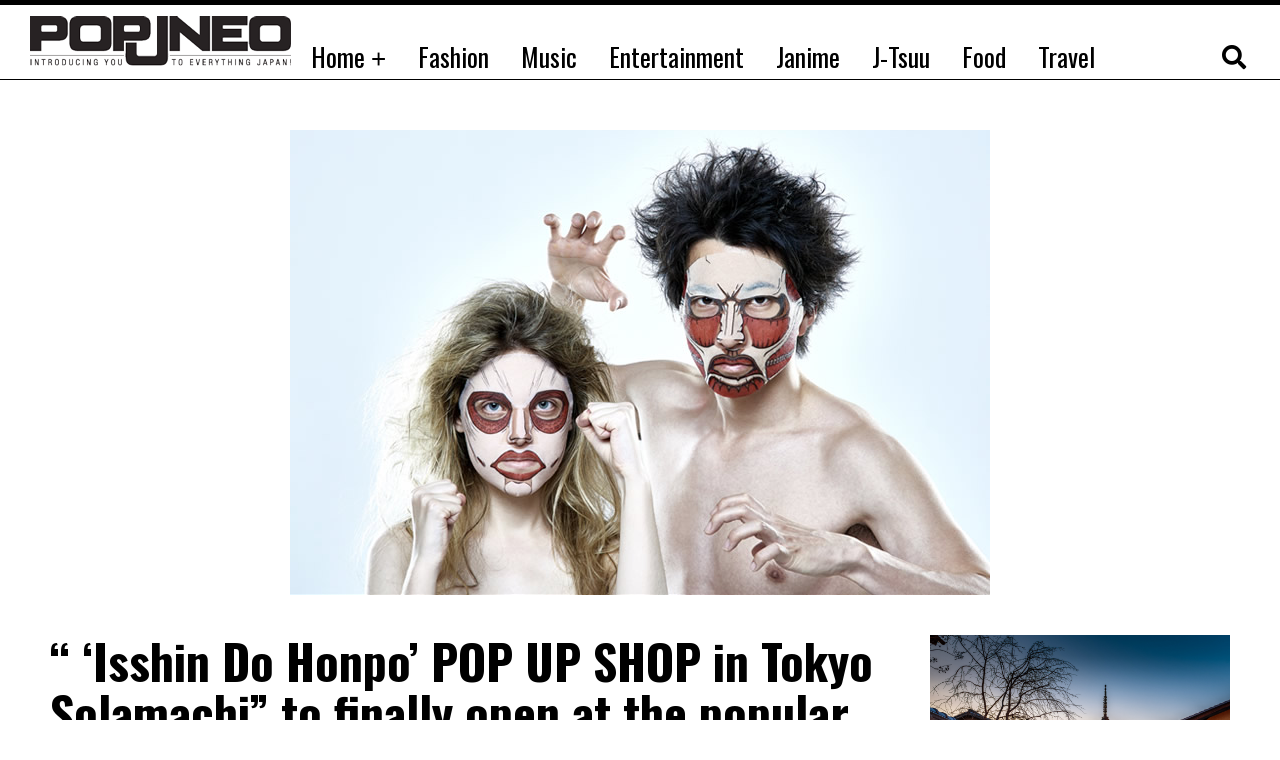

--- FILE ---
content_type: text/html; charset=UTF-8
request_url: https://www.news.popjneo.com/news/2016/071706/
body_size: 25135
content:
<!DOCTYPE html>
<html dir="ltr" lang="en-US" prefix="og: https://ogp.me/ns#" class="no-js">
<head>
	<meta charset="UTF-8">
	<meta name="viewport" content="width=device-width, initial-scale=1.0">
	<link rel="profile" href="http://gmpg.org/xfn/11">
    
	<!--[if lt IE 9]>
	<script src="https://www.news.popjneo.com/wp-content/themes/fox/js/html5.js"></script>
	<![endif]-->
    
    <script>(function(html){html.className = html.className.replace(/\bno-js\b/,'js')})(document.documentElement);</script>
<title>“ ‘Isshin Do Honpo’ POP UP SHOP in Tokyo Solamachi” to finally open at the popular sightseeing place Tokyo Skytree | POPJNEO</title>

		<!-- All in One SEO 4.9.1.1 - aioseo.com -->
	<meta name="description" content="“ &#039;Isshin Do Honpo&#039; POP UP SHOP in Tokyo Solamachi” is scheduled to open on Thursday, December 3rd, 2015 at Tokyo Solamachi in Tokyo Skytree town that has become famous and a number of tourists visiting the place has been increasing. It will stay open until the end of February. POP UP SHOP offers all" />
	<meta name="robots" content="max-snippet:-1, max-image-preview:large, max-video-preview:-1" />
	<meta name="author" content="POPJNEO"/>
	<link rel="canonical" href="https://www.news.popjneo.com/news/2016/071706/" />
	<meta name="generator" content="All in One SEO (AIOSEO) 4.9.1.1" />
		<meta property="og:locale" content="en_US" />
		<meta property="og:site_name" content="POPJNEO" />
		<meta property="og:type" content="blog" />
		<meta property="og:title" content="“ ‘Isshin Do Honpo’ POP UP SHOP in Tokyo Solamachi” to finally open at the popular sightseeing place Tokyo Skytree | POPJNEO" />
		<meta property="og:description" content="“ &#039;Isshin Do Honpo&#039; POP UP SHOP in Tokyo Solamachi” is scheduled to open on Thursday, December 3rd, 2015 at Tokyo Solamachi in Tokyo Skytree town that has become famous and a number of tourists visiting the place has been increasing. It will stay open until the end of February. POP UP SHOP offers all" />
		<meta property="og:url" content="https://www.news.popjneo.com/news/2016/071706/" />
		<meta property="fb:admins" content="179374655427991" />
		<meta property="og:image" content="https://www.news.popjneo.com/wp-content/uploads/2016/01/isshindo-soramachi01.jpg" />
		<meta property="og:image:secure_url" content="https://www.news.popjneo.com/wp-content/uploads/2016/01/isshindo-soramachi01.jpg" />
		<meta property="og:image:width" content="700" />
		<meta property="og:image:height" content="465" />
		<meta name="twitter:card" content="summary" />
		<meta name="twitter:title" content="“ ‘Isshin Do Honpo’ POP UP SHOP in Tokyo Solamachi” to finally open at the popular sightseeing place Tokyo Skytree | POPJNEO" />
		<meta name="twitter:description" content="“ &#039;Isshin Do Honpo&#039; POP UP SHOP in Tokyo Solamachi” is scheduled to open on Thursday, December 3rd, 2015 at Tokyo Solamachi in Tokyo Skytree town that has become famous and a number of tourists visiting the place has been increasing. It will stay open until the end of February. POP UP SHOP offers all" />
		<meta name="twitter:image" content="https://www.news.popjneo.com/wp-content/uploads/2016/01/isshindo-soramachi01.jpg" />
		<script type="application/ld+json" class="aioseo-schema">
			{"@context":"https:\/\/schema.org","@graph":[{"@type":"Article","@id":"https:\/\/www.news.popjneo.com\/news\/2016\/071706\/#article","name":"\u201c \u2018Isshin Do Honpo\u2019 POP UP SHOP in Tokyo Solamachi\u201d to finally open at the popular sightseeing place Tokyo Skytree | POPJNEO","headline":"\u201c &#8216;Isshin Do Honpo&#8217; POP UP SHOP in Tokyo Solamachi\u201d to finally open at the popular sightseeing place Tokyo Skytree","author":{"@id":"https:\/\/www.news.popjneo.com\/author\/popjneo\/#author"},"publisher":{"@id":"https:\/\/www.news.popjneo.com\/#organization"},"image":{"@type":"ImageObject","url":"https:\/\/www.news.popjneo.com\/wp-content\/uploads\/2016\/01\/isshindo-soramachi01.jpg","width":700,"height":465,"caption":"'Isshin Do Honpo' POP UP SHOP in Tokyo Solamachi"},"datePublished":"2016-01-07T12:17:08-08:00","dateModified":"2016-02-15T16:00:12-08:00","inLanguage":"en-US","mainEntityOfPage":{"@id":"https:\/\/www.news.popjneo.com\/news\/2016\/071706\/#webpage"},"isPartOf":{"@id":"https:\/\/www.news.popjneo.com\/news\/2016\/071706\/#webpage"},"articleSection":"Fashion, J-Tsuu, News, FASHION, J-TSUU, NEWS"},{"@type":"BreadcrumbList","@id":"https:\/\/www.news.popjneo.com\/news\/2016\/071706\/#breadcrumblist","itemListElement":[{"@type":"ListItem","@id":"https:\/\/www.news.popjneo.com#listItem","position":1,"name":"Home","item":"https:\/\/www.news.popjneo.com","nextItem":{"@type":"ListItem","@id":"https:\/\/www.news.popjneo.com\/category\/news\/#listItem","name":"News"}},{"@type":"ListItem","@id":"https:\/\/www.news.popjneo.com\/category\/news\/#listItem","position":2,"name":"News","item":"https:\/\/www.news.popjneo.com\/category\/news\/","nextItem":{"@type":"ListItem","@id":"https:\/\/www.news.popjneo.com\/news\/2016\/071706\/#listItem","name":"\u201c &#8216;Isshin Do Honpo&#8217; POP UP SHOP in Tokyo Solamachi\u201d to finally open at the popular sightseeing place Tokyo Skytree"},"previousItem":{"@type":"ListItem","@id":"https:\/\/www.news.popjneo.com#listItem","name":"Home"}},{"@type":"ListItem","@id":"https:\/\/www.news.popjneo.com\/news\/2016\/071706\/#listItem","position":3,"name":"\u201c &#8216;Isshin Do Honpo&#8217; POP UP SHOP in Tokyo Solamachi\u201d to finally open at the popular sightseeing place Tokyo Skytree","previousItem":{"@type":"ListItem","@id":"https:\/\/www.news.popjneo.com\/category\/news\/#listItem","name":"News"}}]},{"@type":"Organization","@id":"https:\/\/www.news.popjneo.com\/#organization","name":"POPJNEO","description":"Introducing you everything in Japan!","url":"https:\/\/www.news.popjneo.com\/"},{"@type":"Person","@id":"https:\/\/www.news.popjneo.com\/author\/popjneo\/#author","url":"https:\/\/www.news.popjneo.com\/author\/popjneo\/","name":"POPJNEO","image":{"@type":"ImageObject","@id":"https:\/\/www.news.popjneo.com\/news\/2016\/071706\/#authorImage","url":"https:\/\/secure.gravatar.com\/avatar\/bd0d8c5853c95c86fc0e0b36eca112cc1b5d90b798c0fd3c2b9e8b5a975bc0df?s=96&d=mm&r=g","width":96,"height":96,"caption":"POPJNEO"}},{"@type":"WebPage","@id":"https:\/\/www.news.popjneo.com\/news\/2016\/071706\/#webpage","url":"https:\/\/www.news.popjneo.com\/news\/2016\/071706\/","name":"\u201c \u2018Isshin Do Honpo\u2019 POP UP SHOP in Tokyo Solamachi\u201d to finally open at the popular sightseeing place Tokyo Skytree | POPJNEO","description":"\u201c 'Isshin Do Honpo' POP UP SHOP in Tokyo Solamachi\u201d is scheduled to open on Thursday, December 3rd, 2015 at Tokyo Solamachi in Tokyo Skytree town that has become famous and a number of tourists visiting the place has been increasing. It will stay open until the end of February. POP UP SHOP offers all","inLanguage":"en-US","isPartOf":{"@id":"https:\/\/www.news.popjneo.com\/#website"},"breadcrumb":{"@id":"https:\/\/www.news.popjneo.com\/news\/2016\/071706\/#breadcrumblist"},"author":{"@id":"https:\/\/www.news.popjneo.com\/author\/popjneo\/#author"},"creator":{"@id":"https:\/\/www.news.popjneo.com\/author\/popjneo\/#author"},"image":{"@type":"ImageObject","url":"https:\/\/www.news.popjneo.com\/wp-content\/uploads\/2016\/01\/isshindo-soramachi01.jpg","@id":"https:\/\/www.news.popjneo.com\/news\/2016\/071706\/#mainImage","width":700,"height":465,"caption":"'Isshin Do Honpo' POP UP SHOP in Tokyo Solamachi"},"primaryImageOfPage":{"@id":"https:\/\/www.news.popjneo.com\/news\/2016\/071706\/#mainImage"},"datePublished":"2016-01-07T12:17:08-08:00","dateModified":"2016-02-15T16:00:12-08:00"},{"@type":"WebSite","@id":"https:\/\/www.news.popjneo.com\/#website","url":"https:\/\/www.news.popjneo.com\/","name":"POPJNEO","description":"Introducing you everything in Japan!","inLanguage":"en-US","publisher":{"@id":"https:\/\/www.news.popjneo.com\/#organization"}}]}
		</script>
		<!-- All in One SEO -->

<link rel='dns-prefetch' href='//www.googletagmanager.com' />
<link rel='dns-prefetch' href='//stats.wp.com' />
<link rel='dns-prefetch' href='//fonts.googleapis.com' />
<link href='https://fonts.gstatic.com' crossorigin rel='preconnect' />
<link rel="alternate" type="application/rss+xml" title="POPJNEO &raquo; Feed" href="https://www.news.popjneo.com/feed/" />
<link rel="alternate" type="application/rss+xml" title="POPJNEO &raquo; Comments Feed" href="https://www.news.popjneo.com/comments/feed/" />
<link rel="alternate" type="application/rss+xml" title="POPJNEO &raquo; “ &#8216;Isshin Do Honpo&#8217; POP UP SHOP in Tokyo Solamachi” to finally open at the popular sightseeing place Tokyo Skytree Comments Feed" href="https://www.news.popjneo.com/news/2016/071706/feed/" />
<link rel="alternate" title="oEmbed (JSON)" type="application/json+oembed" href="https://www.news.popjneo.com/wp-json/oembed/1.0/embed?url=https%3A%2F%2Fwww.news.popjneo.com%2Fnews%2F2016%2F071706%2F" />
<link rel="alternate" title="oEmbed (XML)" type="text/xml+oembed" href="https://www.news.popjneo.com/wp-json/oembed/1.0/embed?url=https%3A%2F%2Fwww.news.popjneo.com%2Fnews%2F2016%2F071706%2F&#038;format=xml" />
<style id='wp-img-auto-sizes-contain-inline-css'>
img:is([sizes=auto i],[sizes^="auto," i]){contain-intrinsic-size:3000px 1500px}
/*# sourceURL=wp-img-auto-sizes-contain-inline-css */
</style>
<style id='wp-emoji-styles-inline-css'>

	img.wp-smiley, img.emoji {
		display: inline !important;
		border: none !important;
		box-shadow: none !important;
		height: 1em !important;
		width: 1em !important;
		margin: 0 0.07em !important;
		vertical-align: -0.1em !important;
		background: none !important;
		padding: 0 !important;
	}
/*# sourceURL=wp-emoji-styles-inline-css */
</style>
<link rel='stylesheet' id='wp-block-library-css' href='https://www.news.popjneo.com/wp-includes/css/dist/block-library/style.min.css?ver=6.9' media='all' />
<style id='classic-theme-styles-inline-css'>
/*! This file is auto-generated */
.wp-block-button__link{color:#fff;background-color:#32373c;border-radius:9999px;box-shadow:none;text-decoration:none;padding:calc(.667em + 2px) calc(1.333em + 2px);font-size:1.125em}.wp-block-file__button{background:#32373c;color:#fff;text-decoration:none}
/*# sourceURL=/wp-includes/css/classic-themes.min.css */
</style>
<link rel='stylesheet' id='aioseo/css/src/vue/standalone/blocks/table-of-contents/global.scss-css' href='https://www.news.popjneo.com/wp-content/plugins/all-in-one-seo-pack/dist/Lite/assets/css/table-of-contents/global.e90f6d47.css?ver=4.9.1.1' media='all' />
<style id='ilb-icon-list-style-inline-css'>
.dashicons{font-family:dashicons!important}.wp-block-ilb-icon-list{text-align:center}.wp-block-ilb-icon-list *{box-sizing:border-box}.wp-block-ilb-icon-list .ilbIconList{background:transparent;box-shadow:0 0 10px 0 rgba(69,39,164,.502);display:inline-block;max-width:100%;padding:30px 25px}.wp-block-ilb-icon-list .ilbIconList.left .header{justify-items:start}.wp-block-ilb-icon-list .ilbIconList.center{text-align:center}.wp-block-ilb-icon-list .ilbIconList.center .header{justify-items:center}.wp-block-ilb-icon-list .ilbIconList.center ul.lists{display:inline-block}.wp-block-ilb-icon-list .ilbIconList.right .header{justify-items:end}.wp-block-ilb-icon-list .ilbIconList.right ul.lists .list{flex-direction:row-reverse}.wp-block-ilb-icon-list .ilbIconList .header{display:grid;height:-moz-min-content;height:min-content;margin-bottom:30px}.wp-block-ilb-icon-list .ilbIconList .header .description,.wp-block-ilb-icon-list .ilbIconList .header .title{margin:0 0 5px;text-align:initial;width:auto}.wp-block-ilb-icon-list .ilbIconList .header .title{color:#4527a4;font-size:30px;font-weight:700;text-transform:uppercase}.wp-block-ilb-icon-list .ilbIconList .header .description{color:#828282;font-size:18px;font-weight:500}.wp-block-ilb-icon-list .ilbIconList .header .separator{border-top:2px solid #828282;display:inline-block;text-align:initial;width:20%}.wp-block-ilb-icon-list .ilbIconList ul.lists{list-style-type:none;margin:0;padding:0}.wp-block-ilb-icon-list .ilbIconList ul.lists .link{text-decoration:none}.wp-block-ilb-icon-list .ilbIconList ul.lists .link li.list{padding-bottom:7px}.wp-block-ilb-icon-list .ilbIconList ul.default{list-style-type:none;margin:0;padding:0}.wp-block-ilb-icon-list .ilbIconList ul.default .content{max-width:90%;padding:10px}.wp-block-ilb-icon-list .ilbIconList ul.default li{align-items:center;display:flex;gap:15px;padding:0}.wp-block-ilb-icon-list .ilbIconList ul.default li:not(:last-child){margin-bottom:8px}.wp-block-ilb-icon-list .ilbIconList ul.default li .icon{align-items:center;background:#4527a4;border-radius:50%;color:#fff;display:flex;font-size:18px;font-style:normal;height:30px;justify-content:center;width:30px}.wp-block-ilb-icon-list .ilbIconList ul.default li .link{display:inline-block;text-decoration:none}.wp-block-ilb-icon-list .ilbIconList ul.default li .text{color:#828282;margin:0;max-width:calc(100% - 45px);text-align:left}.wp-block-ilb-icon-list .ilbIconList ul.default li .text a{color:inherit;font-size:inherit;text-decoration:inherit}.wp-block-ilb-icon-list .ilbIconList ul.default li .text a:hover{color:inherit}.wp-block-ilb-icon-list .ilbIconList ul.theme2 .link{text-decoration:none}.wp-block-ilb-icon-list .ilbIconList ul.theme2 .link li.list{margin-bottom:15px}.wp-block-ilb-icon-list .ilbIconList ul.theme2 li{align-items:center;border-radius:12px;box-shadow:0 0 6px rgba(0,0,0,.2);cursor:pointer;display:flex;margin-bottom:15px;padding:16px;transition:background-color .2s ease}.wp-block-ilb-icon-list .ilbIconList ul.theme2 li:last-child{margin-bottom:0}.wp-block-ilb-icon-list .ilbIconList ul.theme2 li:hover{background-color:rgba(0,0,0,.02)}.wp-block-ilb-icon-list .ilbIconList ul.theme2 li .icon{align-items:center;border-radius:50%;display:flex;justify-content:center}.wp-block-ilb-icon-list .ilbIconList ul.theme2 li .content{flex:1;margin-left:18px;max-width:90%;padding:10px;text-align:left}.wp-block-ilb-icon-list .ilbIconList ul.theme2 li .content h3{font-family:sans-serif;font-size:22px;font-weight:500}.wp-block-ilb-icon-list .ilbIconList ul.theme2 li .content p{font-size:14px;margin-top:-15px}.wp-block-ilb-icon-list .ilbIconList ul.theme2 li .arrow{color:#ccc;margin-left:16px}.wp-block-ilb-icon-list .ilbIconList ul.theme3{display:grid}.wp-block-ilb-icon-list .ilbIconList ul.theme3 .list{box-sizing:border-box;cursor:pointer;padding:15px 10px;transition:all .4s cubic-bezier(.25,.8,.25,1);word-wrap:break-word;white-space:normal}.wp-block-ilb-icon-list .ilbIconList ul.theme3 .list .feature-container .feature .icon-wrapper{transition:transform .5s ease}.wp-block-ilb-icon-list .ilbIconList ul.theme3 .list .feature-container:hover .feature .icon-wrapper{transform:rotate(45deg)}.wp-block-ilb-icon-list .ilbIconList ul.theme3 .list:hover{background-color:#eaecee;box-shadow:0 12px 25px rgba(0,0,0,.3);transform:translateY(-8px)}.wp-block-ilb-icon-list .ilbIconList ul.theme3 .link,.wp-block-ilb-icon-list .ilbIconList ul.theme4 .link{text-decoration:none}.wp-block-ilb-icon-list .ilbIconList ul.theme4 .link li.list{margin-bottom:15px}.wp-block-ilb-icon-list .ilbIconList ul.theme4 li{align-items:center;border-radius:12px;box-shadow:0 0 6px rgba(0,0,0,.2);cursor:pointer;display:flex;margin-bottom:15px;padding:25px;position:relative;transition:background-color .2s ease}.wp-block-ilb-icon-list .ilbIconList ul.theme4 li:last-child{margin-bottom:0}.wp-block-ilb-icon-list .ilbIconList ul.theme4 li:hover{background-color:rgba(0,0,0,.02)}.wp-block-ilb-icon-list .ilbIconList ul.theme4 li .icon{align-items:center;border-radius:50%;display:flex;justify-content:center}.wp-block-ilb-icon-list .ilbIconList ul.theme4 li .content{flex:1;margin-left:15px;margin-top:20px;max-width:90%;padding:10px;text-align:left}.wp-block-ilb-icon-list .ilbIconList ul.theme4 li .content h3{font-family:sans-serif;font-size:22px;font-weight:500}.wp-block-ilb-icon-list .ilbIconList ul.theme4 li .content p{font-size:14px;margin-top:-15px}.wp-block-ilb-icon-list .ilbIconList ul.theme4 li .arrow{color:#ccc;margin-left:16px}.wp-block-ilb-icon-list .ilbIconList ul.theme4 li .hidden-badge{display:none}.wp-block-ilb-icon-list .ilbIconList ul.theme4 li .badge{border-radius:7px;padding:5px 8px;position:absolute;right:20px;top:0}.wp-block-ilb-icon-list .ilbIconList ul.theme5{display:grid}.wp-block-ilb-icon-list .ilbIconList ul.theme5 .link{text-decoration:none}.wp-block-ilb-icon-list .ilbIconList ul.theme5 .content{max-width:90%;padding:10px}.wp-block-ilb-icon-list .ilbIconList ul.theme5 .icon-card-wrapper{position:relative;transition:transform .3s ease}.wp-block-ilb-icon-list .ilbIconList ul.theme5 .icon-card-wrapper:hover{transform:translateY(-4px)}.wp-block-ilb-icon-list .ilbIconList ul.theme5 .bg-element{border-radius:1rem;inset:0;position:absolute;transition:transform .3s ease}.wp-block-ilb-icon-list .ilbIconList ul.theme5 .bg-element-1{transform:rotate(3deg)}.wp-block-ilb-icon-list .ilbIconList ul.theme5 .bg-element-2{transform:rotate(-3deg)}.wp-block-ilb-icon-list .ilbIconList ul.theme5 .icon-card-wrapper:hover .bg-element-1{transform:rotate(6deg)}.wp-block-ilb-icon-list .ilbIconList ul.theme5 .icon-card-wrapper:hover .bg-element-2{transform:rotate(-6deg)}.wp-block-ilb-icon-list .ilbIconList ul.theme5 .icon-card{border:1px solid #e5e7eb;border-radius:1rem;box-shadow:0 10px 15px -3px rgba(0,0,0,.1);padding:1.5rem;position:relative;transition:all .3s ease}.wp-block-ilb-icon-list .ilbIconList ul.theme5 .icon-card:hover{box-shadow:0 20px 25px -5px rgba(0,0,0,.1)}.wp-block-ilb-icon-list .ilbIconList ul.theme5 .icon-container{margin-bottom:1.5rem;position:relative}.wp-block-ilb-icon-list .ilbIconList ul.theme5 .icon-bg-blur{border-radius:50%;filter:blur(20px);inset:0;opacity:.2;position:absolute;transition:opacity .3s ease}.wp-block-ilb-icon-list .ilbIconList ul.theme5 .icon-card:hover .icon-bg-blur{opacity:.3}.wp-block-ilb-icon-list .ilbIconList ul.theme5 .icon-wrapper{align-items:center;display:flex;justify-content:center;margin:0 auto;position:relative}.wp-block-ilb-icon-list .ilbIconList ul.theme5 .icon-pulse{animation:pulse 2s infinite;border-radius:50%;inset:0;position:absolute}@keyframes pulse{0%{opacity:.5;transform:scale(.95)}50%{opacity:.8;transform:scale(1.05)}to{opacity:.5;transform:scale(.95)}}.wp-block-ilb-icon-list .ilbIconList ul.theme5 .icon-circle{align-items:center;border-radius:50%;display:inline-flex;justify-content:center;position:relative;transition:transform .3s ease}.wp-block-ilb-icon-list .ilbIconList ul.theme5 .icon-card:hover .icon-circle{transform:scale(1.1)}.wp-block-ilb-icon-list .ilbIconList ul.theme5 .icon{color:#4f46e5;height:2rem;width:2rem}.wp-block-ilb-icon-list .ilbIconList ul.theme5 .card-content{text-align:center}.wp-block-ilb-icon-list .ilbIconList ul.theme5 .card-title{margin-bottom:.5rem;transition:color .3s ease}.wp-block-ilb-icon-list .ilbIconList ul.theme5 .icon-card:hover .card-title{color:#4f46e5}.wp-block-ilb-icon-list .ilbIconList ul.theme5 .card-description{line-height:1.5;transition:color .3s ease}.wp-block-ilb-icon-list .ilbIconList ul.theme5 .icon-card:hover .card-description{color:#374151}.wp-block-ilb-icon-list .ilbIconList ul.theme5 .animated-border{background:linear-gradient(90deg,#3b82f6,#8b5cf6);bottom:0;height:2px;left:50%;position:absolute;transform:translateX(-50%);transition:width .5s ease;width:0}.wp-block-ilb-icon-list .ilbIconList ul.theme5 .icon-card:hover .animated-border{width:80%}.wp-block-ilb-icon-list .ilbIconList ul.theme6 .icon-list-container{background:#fff;border-radius:.5rem;box-shadow:0 4px 6px rgba(0,0,0,.1);margin:0 auto;overflow:hidden;width:100%}.wp-block-ilb-icon-list .ilbIconList ul.theme6 .icon-table{border-collapse:collapse;text-align:center;width:100%}.wp-block-ilb-icon-list .ilbIconList ul.theme6 .icon-table td{border-bottom:1px solid #e5e7eb;padding:1rem}.wp-block-ilb-icon-list .ilbIconList ul.theme6 .icon-container{align-items:center;display:flex;justify-content:center}.wp-block-ilb-icon-list .ilbIconList ul.theme6 .try-button{border:none;border-radius:.375rem;cursor:pointer;padding:6px 10px;transition:background-color .2s;width:70px}.wp-block-ilb-icon-list .ilbIconList ul.theme6 .try-button:hover{background-color:#059669}.wp-block-ilb-icon-list .ilbIconList ul.theme7{display:grid}.wp-block-ilb-icon-list .ilbIconList ul.theme7 .icon-list-satellite{position:relative}.wp-block-ilb-icon-list .ilbIconList ul.theme7 .glass-card{border:1px solid #e5e7eb;border-radius:1rem;box-shadow:0 10px 15px -3px rgba(0,0,0,.1);padding:1.5rem;position:relative;transition:all .3s ease}.wp-block-ilb-icon-list .ilbIconList ul.theme7 .icon-sphere{height:70px;margin:0 auto 1.5rem;position:relative;width:70px}.wp-block-ilb-icon-list .ilbIconList ul.theme7 .theme7Icon{border-radius:50%;padding:12px}@keyframes rotateGradient{0%{transform:rotate(0deg)}to{transform:rotate(1turn)}}.wp-block-ilb-icon-list .ilbIconList ul.theme7 .icon-satellite{align-items:center;display:flex;height:100%;justify-content:center;position:relative;width:100%;z-index:2}.wp-block-ilb-icon-list .ilbIconList ul.theme7 .glass-card:hover .feature-icon{transform:scale(1.1)}.wp-block-ilb-icon-list .ilbIconList ul.theme7 .orbit{animation:orbitRotate 12s linear infinite;border-radius:50%;inset:-15px;position:absolute}@keyframes orbitRotate{0%{transform:rotate(0deg)}to{transform:rotate(1turn)}}.wp-block-ilb-icon-list .ilbIconList ul.theme7 .satellite{border-radius:50%;box-shadow:0 0 10px #fff;height:10px;position:absolute;width:10px}.wp-block-ilb-icon-list .ilbIconList ul.theme7 .satellite:first-child{left:50%;top:0}.wp-block-ilb-icon-list .ilbIconList ul.theme7 .satellite:nth-child(2){bottom:25%;right:0}.wp-block-ilb-icon-list .ilbIconList ul.theme7 .satellite:nth-child(3){bottom:25%;left:0}.wp-block-ilb-icon-list .ilbIconList ul.theme7 .text-content{position:relative;text-align:center;z-index:2}.wp-block-ilb-icon-list .ilbIconList ul.theme7 .hover-line{background:linear-gradient(90deg,rgba(147,51,234,.5),rgba(79,70,229,.5));bottom:0;height:2px;left:50%;position:absolute;transform:translateX(-50%);transition:width .4s ease;width:0}.wp-block-ilb-icon-list .ilbIconList ul.theme7 .glass-card:hover .hover-line{width:80%}

/*# sourceURL=https://www.news.popjneo.com/wp-content/plugins/icon-list-block/build/view.css */
</style>
<link rel='stylesheet' id='mediaelement-css' href='https://www.news.popjneo.com/wp-includes/js/mediaelement/mediaelementplayer-legacy.min.css?ver=4.2.17' media='all' />
<link rel='stylesheet' id='wp-mediaelement-css' href='https://www.news.popjneo.com/wp-includes/js/mediaelement/wp-mediaelement.min.css?ver=6.9' media='all' />
<style id='jetpack-sharing-buttons-style-inline-css'>
.jetpack-sharing-buttons__services-list{display:flex;flex-direction:row;flex-wrap:wrap;gap:0;list-style-type:none;margin:5px;padding:0}.jetpack-sharing-buttons__services-list.has-small-icon-size{font-size:12px}.jetpack-sharing-buttons__services-list.has-normal-icon-size{font-size:16px}.jetpack-sharing-buttons__services-list.has-large-icon-size{font-size:24px}.jetpack-sharing-buttons__services-list.has-huge-icon-size{font-size:36px}@media print{.jetpack-sharing-buttons__services-list{display:none!important}}.editor-styles-wrapper .wp-block-jetpack-sharing-buttons{gap:0;padding-inline-start:0}ul.jetpack-sharing-buttons__services-list.has-background{padding:1.25em 2.375em}
/*# sourceURL=https://www.news.popjneo.com/wp-content/plugins/jetpack/_inc/blocks/sharing-buttons/view.css */
</style>
<link rel='stylesheet' id='browser-shots-frontend-css-css' href='https://www.news.popjneo.com/wp-content/plugins/browser-shots/dist/blocks.style.build.css?ver=1.7.4' media='all' />
<link rel='stylesheet' id='fontAwesome-css' href='https://www.news.popjneo.com/wp-content/plugins/icon-list-block/assets/css/font-awesome.min.css?ver=6.4.2' media='all' />
<style id='global-styles-inline-css'>
:root{--wp--preset--aspect-ratio--square: 1;--wp--preset--aspect-ratio--4-3: 4/3;--wp--preset--aspect-ratio--3-4: 3/4;--wp--preset--aspect-ratio--3-2: 3/2;--wp--preset--aspect-ratio--2-3: 2/3;--wp--preset--aspect-ratio--16-9: 16/9;--wp--preset--aspect-ratio--9-16: 9/16;--wp--preset--color--black: #000000;--wp--preset--color--cyan-bluish-gray: #abb8c3;--wp--preset--color--white: #ffffff;--wp--preset--color--pale-pink: #f78da7;--wp--preset--color--vivid-red: #cf2e2e;--wp--preset--color--luminous-vivid-orange: #ff6900;--wp--preset--color--luminous-vivid-amber: #fcb900;--wp--preset--color--light-green-cyan: #7bdcb5;--wp--preset--color--vivid-green-cyan: #00d084;--wp--preset--color--pale-cyan-blue: #8ed1fc;--wp--preset--color--vivid-cyan-blue: #0693e3;--wp--preset--color--vivid-purple: #9b51e0;--wp--preset--gradient--vivid-cyan-blue-to-vivid-purple: linear-gradient(135deg,rgb(6,147,227) 0%,rgb(155,81,224) 100%);--wp--preset--gradient--light-green-cyan-to-vivid-green-cyan: linear-gradient(135deg,rgb(122,220,180) 0%,rgb(0,208,130) 100%);--wp--preset--gradient--luminous-vivid-amber-to-luminous-vivid-orange: linear-gradient(135deg,rgb(252,185,0) 0%,rgb(255,105,0) 100%);--wp--preset--gradient--luminous-vivid-orange-to-vivid-red: linear-gradient(135deg,rgb(255,105,0) 0%,rgb(207,46,46) 100%);--wp--preset--gradient--very-light-gray-to-cyan-bluish-gray: linear-gradient(135deg,rgb(238,238,238) 0%,rgb(169,184,195) 100%);--wp--preset--gradient--cool-to-warm-spectrum: linear-gradient(135deg,rgb(74,234,220) 0%,rgb(151,120,209) 20%,rgb(207,42,186) 40%,rgb(238,44,130) 60%,rgb(251,105,98) 80%,rgb(254,248,76) 100%);--wp--preset--gradient--blush-light-purple: linear-gradient(135deg,rgb(255,206,236) 0%,rgb(152,150,240) 100%);--wp--preset--gradient--blush-bordeaux: linear-gradient(135deg,rgb(254,205,165) 0%,rgb(254,45,45) 50%,rgb(107,0,62) 100%);--wp--preset--gradient--luminous-dusk: linear-gradient(135deg,rgb(255,203,112) 0%,rgb(199,81,192) 50%,rgb(65,88,208) 100%);--wp--preset--gradient--pale-ocean: linear-gradient(135deg,rgb(255,245,203) 0%,rgb(182,227,212) 50%,rgb(51,167,181) 100%);--wp--preset--gradient--electric-grass: linear-gradient(135deg,rgb(202,248,128) 0%,rgb(113,206,126) 100%);--wp--preset--gradient--midnight: linear-gradient(135deg,rgb(2,3,129) 0%,rgb(40,116,252) 100%);--wp--preset--font-size--small: 13px;--wp--preset--font-size--medium: 20px;--wp--preset--font-size--large: 36px;--wp--preset--font-size--x-large: 42px;--wp--preset--spacing--20: 0.44rem;--wp--preset--spacing--30: 0.67rem;--wp--preset--spacing--40: 1rem;--wp--preset--spacing--50: 1.5rem;--wp--preset--spacing--60: 2.25rem;--wp--preset--spacing--70: 3.38rem;--wp--preset--spacing--80: 5.06rem;--wp--preset--shadow--natural: 6px 6px 9px rgba(0, 0, 0, 0.2);--wp--preset--shadow--deep: 12px 12px 50px rgba(0, 0, 0, 0.4);--wp--preset--shadow--sharp: 6px 6px 0px rgba(0, 0, 0, 0.2);--wp--preset--shadow--outlined: 6px 6px 0px -3px rgb(255, 255, 255), 6px 6px rgb(0, 0, 0);--wp--preset--shadow--crisp: 6px 6px 0px rgb(0, 0, 0);}:where(.is-layout-flex){gap: 0.5em;}:where(.is-layout-grid){gap: 0.5em;}body .is-layout-flex{display: flex;}.is-layout-flex{flex-wrap: wrap;align-items: center;}.is-layout-flex > :is(*, div){margin: 0;}body .is-layout-grid{display: grid;}.is-layout-grid > :is(*, div){margin: 0;}:where(.wp-block-columns.is-layout-flex){gap: 2em;}:where(.wp-block-columns.is-layout-grid){gap: 2em;}:where(.wp-block-post-template.is-layout-flex){gap: 1.25em;}:where(.wp-block-post-template.is-layout-grid){gap: 1.25em;}.has-black-color{color: var(--wp--preset--color--black) !important;}.has-cyan-bluish-gray-color{color: var(--wp--preset--color--cyan-bluish-gray) !important;}.has-white-color{color: var(--wp--preset--color--white) !important;}.has-pale-pink-color{color: var(--wp--preset--color--pale-pink) !important;}.has-vivid-red-color{color: var(--wp--preset--color--vivid-red) !important;}.has-luminous-vivid-orange-color{color: var(--wp--preset--color--luminous-vivid-orange) !important;}.has-luminous-vivid-amber-color{color: var(--wp--preset--color--luminous-vivid-amber) !important;}.has-light-green-cyan-color{color: var(--wp--preset--color--light-green-cyan) !important;}.has-vivid-green-cyan-color{color: var(--wp--preset--color--vivid-green-cyan) !important;}.has-pale-cyan-blue-color{color: var(--wp--preset--color--pale-cyan-blue) !important;}.has-vivid-cyan-blue-color{color: var(--wp--preset--color--vivid-cyan-blue) !important;}.has-vivid-purple-color{color: var(--wp--preset--color--vivid-purple) !important;}.has-black-background-color{background-color: var(--wp--preset--color--black) !important;}.has-cyan-bluish-gray-background-color{background-color: var(--wp--preset--color--cyan-bluish-gray) !important;}.has-white-background-color{background-color: var(--wp--preset--color--white) !important;}.has-pale-pink-background-color{background-color: var(--wp--preset--color--pale-pink) !important;}.has-vivid-red-background-color{background-color: var(--wp--preset--color--vivid-red) !important;}.has-luminous-vivid-orange-background-color{background-color: var(--wp--preset--color--luminous-vivid-orange) !important;}.has-luminous-vivid-amber-background-color{background-color: var(--wp--preset--color--luminous-vivid-amber) !important;}.has-light-green-cyan-background-color{background-color: var(--wp--preset--color--light-green-cyan) !important;}.has-vivid-green-cyan-background-color{background-color: var(--wp--preset--color--vivid-green-cyan) !important;}.has-pale-cyan-blue-background-color{background-color: var(--wp--preset--color--pale-cyan-blue) !important;}.has-vivid-cyan-blue-background-color{background-color: var(--wp--preset--color--vivid-cyan-blue) !important;}.has-vivid-purple-background-color{background-color: var(--wp--preset--color--vivid-purple) !important;}.has-black-border-color{border-color: var(--wp--preset--color--black) !important;}.has-cyan-bluish-gray-border-color{border-color: var(--wp--preset--color--cyan-bluish-gray) !important;}.has-white-border-color{border-color: var(--wp--preset--color--white) !important;}.has-pale-pink-border-color{border-color: var(--wp--preset--color--pale-pink) !important;}.has-vivid-red-border-color{border-color: var(--wp--preset--color--vivid-red) !important;}.has-luminous-vivid-orange-border-color{border-color: var(--wp--preset--color--luminous-vivid-orange) !important;}.has-luminous-vivid-amber-border-color{border-color: var(--wp--preset--color--luminous-vivid-amber) !important;}.has-light-green-cyan-border-color{border-color: var(--wp--preset--color--light-green-cyan) !important;}.has-vivid-green-cyan-border-color{border-color: var(--wp--preset--color--vivid-green-cyan) !important;}.has-pale-cyan-blue-border-color{border-color: var(--wp--preset--color--pale-cyan-blue) !important;}.has-vivid-cyan-blue-border-color{border-color: var(--wp--preset--color--vivid-cyan-blue) !important;}.has-vivid-purple-border-color{border-color: var(--wp--preset--color--vivid-purple) !important;}.has-vivid-cyan-blue-to-vivid-purple-gradient-background{background: var(--wp--preset--gradient--vivid-cyan-blue-to-vivid-purple) !important;}.has-light-green-cyan-to-vivid-green-cyan-gradient-background{background: var(--wp--preset--gradient--light-green-cyan-to-vivid-green-cyan) !important;}.has-luminous-vivid-amber-to-luminous-vivid-orange-gradient-background{background: var(--wp--preset--gradient--luminous-vivid-amber-to-luminous-vivid-orange) !important;}.has-luminous-vivid-orange-to-vivid-red-gradient-background{background: var(--wp--preset--gradient--luminous-vivid-orange-to-vivid-red) !important;}.has-very-light-gray-to-cyan-bluish-gray-gradient-background{background: var(--wp--preset--gradient--very-light-gray-to-cyan-bluish-gray) !important;}.has-cool-to-warm-spectrum-gradient-background{background: var(--wp--preset--gradient--cool-to-warm-spectrum) !important;}.has-blush-light-purple-gradient-background{background: var(--wp--preset--gradient--blush-light-purple) !important;}.has-blush-bordeaux-gradient-background{background: var(--wp--preset--gradient--blush-bordeaux) !important;}.has-luminous-dusk-gradient-background{background: var(--wp--preset--gradient--luminous-dusk) !important;}.has-pale-ocean-gradient-background{background: var(--wp--preset--gradient--pale-ocean) !important;}.has-electric-grass-gradient-background{background: var(--wp--preset--gradient--electric-grass) !important;}.has-midnight-gradient-background{background: var(--wp--preset--gradient--midnight) !important;}.has-small-font-size{font-size: var(--wp--preset--font-size--small) !important;}.has-medium-font-size{font-size: var(--wp--preset--font-size--medium) !important;}.has-large-font-size{font-size: var(--wp--preset--font-size--large) !important;}.has-x-large-font-size{font-size: var(--wp--preset--font-size--x-large) !important;}
:where(.wp-block-post-template.is-layout-flex){gap: 1.25em;}:where(.wp-block-post-template.is-layout-grid){gap: 1.25em;}
:where(.wp-block-term-template.is-layout-flex){gap: 1.25em;}:where(.wp-block-term-template.is-layout-grid){gap: 1.25em;}
:where(.wp-block-columns.is-layout-flex){gap: 2em;}:where(.wp-block-columns.is-layout-grid){gap: 2em;}
:root :where(.wp-block-pullquote){font-size: 1.5em;line-height: 1.6;}
/*# sourceURL=global-styles-inline-css */
</style>
<link rel='stylesheet' id='contact-form-7-css' href='https://www.news.popjneo.com/wp-content/plugins/contact-form-7/includes/css/styles.css?ver=6.1.4' media='all' />
<link rel='stylesheet' id='wi-fonts-css' href='https://fonts.googleapis.com/css?family=Merriweather%3A300%2C300italic%2C400%2C700%2C900%7COswald%3A300%2C400%2C700&#038;display=swap&#038;ver=4.7.2.1' media='all' />
<link rel='stylesheet' id='style-css' href='https://www.news.popjneo.com/wp-content/themes/fox/style.min.css?ver=4.7.2.1' media='all' />
<style id='style-inline-css'>
.header-search-wrapper .search-btn, .header-cart-icon, .hamburger-btn{font-size:24px}.sticky-element-height, .header-sticky-element.before-sticky{height:40px}.header-sticky-element.before-sticky #wi-logo img, .header-sticky-element.before-sticky .wi-logo img{height:40px}.wi-mainnav ul.menu > li.current-menu-item > a, .wi-mainnav ul.menu > li.current-menu-ancestor > a,
    .row-nav-style-active-1 .wi-mainnav ul.menu > li.current-menu-item > a, .row-nav-style-active-1 .wi-mainnav ul.menu > li.current-menu-ancestor > a {color:#dd3333}.row-nav-style-active-1 .wi-mainnav ul.menu > li.current-menu-item > a, .row-nav-style-active-1 .wi-mainnav ul.menu > li.current-menu-ancestor > a{background-color:#000000}.wi-mainnav ul.menu ul{background-color:#ffffff}.wi-mainnav ul.menu ul > li, .mega-sep{border-color:#000}.main-header.has-logo-center .container{height:80px}.footer-col-sep{border-color:#000}#footer-logo img{width:600px}#backtotop{border-color:#000}textarea,table,td, th,.fox-input,
input[type="color"], input[type="date"], input[type="datetime"], input[type="datetime-local"], input[type="email"], input[type="month"], input[type="number"], input[type="password"], input[type="search"], input[type="tel"], input[type="text"], input[type="time"], input[type="url"], input[type="week"], input:not([type]), textarea,select,.fox-slider-rich,.style--tag-block .fox-term-list a,.header-sticky-element.before-sticky,.post-sep,.blog-related,.blog-related .line,.post-list-sep,.article-small,
.article-tall,.article-small-list,.pagination-1 .pagination-inner,.toparea > .container,.single-heading,.single-heading span:before, .single-heading span:after,.authorbox-simple,.post-nav-simple,#posts-small-heading,.commentlist li + li > .comment-body,.commentlist ul.children,.hero-meta .header-main,.widget,.widget_archive ul, .widget_nav_menu ul, .widget_meta ul, .widget_recent_entries ul, .widget_categories ul, .widget_product_categories ul,.widget_archive li, .widget_nav_menu li, .widget_meta li, .widget_recent_entries li, .widget_categories li, .widget_product_categories li,#footer-widgets,#footer-bottom,#backtotop,.offcanvas-nav li + li > a,.woocommerce div.product .woocommerce-tabs ul.tabs:before,.woocommerce div.product .woocommerce-tabs ul.tabs li a,.products.related > h2,
.products.upsells > h2,
.cross-sells > h2,.woocommerce table.shop_table,#add_payment_method table.cart td.actions .coupon .input-text, .woocommerce-cart table.cart td.actions .coupon .input-text, .woocommerce-checkout table.cart td.actions .coupon .input-text,.woocommerce-MyAccount-navigation ul li + li{border-color:#000}.fox-input, input[type="color"], input[type="date"], input[type="datetime"], input[type="datetime-local"], input[type="email"], input[type="month"], input[type="number"], input[type="password"], input[type="search"], input[type="tel"], input[type="text"], input[type="time"], input[type="url"], input[type="week"], input:not([type]), textarea{color:#000000;background-color:#ffffff}.fox-input:focus, input[type="color"]:focus, input[type="date"]:focus, input[type="datetime"]:focus, input[type="datetime-local"]:focus, input[type="email"]:focus, input[type="month"]:focus, input[type="number"]:focus, input[type="password"]:focus, input[type="search"]:focus, input[type="tel"]:focus, input[type="text"]:focus, input[type="time"]:focus, input[type="url"]:focus, input[type="week"]:focus, input:not([type]):focus, textarea:focus{color:#000000;background-color:#ffffff}.widget-title{color:#ffffff;background-color:#000000;text-align:center}.post-item-title a:hover{text-decoration:none}body .elementor-section.elementor-section-boxed>.elementor-container{max-width:1220px}@media (min-width: 1200px) {.container,.cool-thumbnail-size-big .post-thumbnail{width:1180px}body.layout-boxed .wi-wrapper{width:1240px}}@media (min-width:1024px) {.secondary, .section-secondary{width:300px}.has-sidebar .primary, .section-has-sidebar .section-primary, .section-sep{width:calc(100% - 300px)}}body,.font-body,.post-item-subtitle,body.single:not(.elementor-page) .entry-content,body.page:not(.elementor-page) .entry-content,.fox-input,input[type="color"],input[type="date"],input[type="datetime"],input[type="datetime-local"],input[type="email"],input[type="month"],input[type="number"],input[type="password"],input[type="search"],input[type="tel"],input[type="text"],input[type="time"],input[type="url"],input[type="week"],input:not([type]),textarea,blockquote,.wi-dropcap,.enable-dropcap .dropcap-content > p:first-of-type:first-letter,p.has-drop-cap:not(:focus):first-letter{font-family:"Merriweather",serif}.font-heading,h1,h2,h3,h4,h5,h6,.wp-block-quote.is-large cite,.wp-block-quote.is-style-large cite,.fox-btn,button,input[type="button"],input[type="reset"],input[type="submit"],.fox-term-list,.wp-block-cover-text,.title-label,.thumbnail-view,.post-item-meta,.standalone-categories,.readmore,a.more-link,.post-big a.more-link,.style--slider-navtext .flex-direction-nav a,.min-logo-text,.page-links-container,.authorbox-nav,.post-navigation .post-title,.review-criterion,.review-score,.review-text,.commentlist .fn,.reply a,.widget_archive,.widget_nav_menu,.widget_meta,.widget_recent_entries,.widget_categories,.widget_product_categories,.widget_rss > ul a.rsswidget,.widget_rss > ul > li > cite,.widget_recent_comments,#backtotop,.view-count,.tagcloud,.woocommerce span.onsale,.woocommerce ul.products li.product .onsale,.woocommerce #respond input#submit,.woocommerce a.button,.woocommerce button.button,.woocommerce input.button,.woocommerce a.added_to_cart,.woocommerce nav.woocommerce-pagination ul,.woocommerce div.product p.price,.woocommerce div.product span.price,.woocommerce div.product .woocommerce-tabs ul.tabs li a,.woocommerce #reviews #comments ol.commentlist li .comment-text p.meta,.woocommerce table.shop_table th,.woocommerce table.shop_table td.product-name a,.fox-logo,.mobile-logo-text,.slogan,.wi-mainnav ul.menu > li > a,.footer-bottom .widget_nav_menu,#footernav,.offcanvas-nav,.wi-mainnav ul.menu ul,.header-builder .widget_nav_menu  ul.menu ul,.post-item-title,.archive-title,.single .post-item-title.post-title,.page-title,.single-heading,.widget-title,.section-heading h2,.fox-heading .heading-title-main,.article-big .readmore,.wp-caption-text,.post-thumbnail-standard figcaption,.wp-block-image figcaption,.blocks-gallery-caption{font-family:"Oswald",sans-serif}.footer-copyright{font-family:}::-moz-selection {background:#db4a37;color:#ffffff;}::selection {background:#db4a37;color:#ffffff;}body, .font-body{font-size:16px;font-weight:400;font-style:normal;text-transform:none;letter-spacing:0px;line-height:1.8}h1, h2, h3, h4, h5, h6{font-weight:700;text-transform:none;line-height:1.3}h2{font-size:2.0625em;font-style:normal}h3{font-size:1.625em;font-style:normal}h4{font-size:1.25em;font-style:normal}.fox-logo, .min-logo-text, .mobile-logo-text{font-size:0px;font-weight:400;font-style:normal;text-transform:uppercase;letter-spacing:1.5px;line-height:1.1}.slogan{font-size:0.8125em;letter-spacing:8px}.wi-mainnav ul.menu > li > a, .footer-bottom .widget_nav_menu, #footernav, .offcanvas-nav{font-size:26px}.wi-mainnav ul.menu ul, .header-builder .widget_nav_menu  ul.menu ul{font-size:11px;font-weight:400;text-transform:uppercase;letter-spacing:2px}.post-item-title{font-style:normal}.post-item-meta{font-size:11px;font-weight:normal;text-transform:uppercase;letter-spacing:1.5px}.standalone-categories{font-weight:400;text-transform:uppercase}.archive-title{font-style:normal}.single .post-item-title.post-title, .page-title{font-style:normal}.post-item-subtitle{font-style:normal}body.single:not(.elementor-page) .entry-content, body.page:not(.elementor-page) .entry-content{font-style:normal}.single-heading{font-weight:300;text-transform:uppercase;letter-spacing:6px}.widget-title{font-size:12px;font-weight:normal;text-transform:uppercase;letter-spacing:8px}.section-heading h2, .fox-heading .heading-title-main{font-weight:700;font-style:normal;text-transform:uppercase}.fox-btn, button, input[type="button"], input[type="reset"], input[type="submit"], .article-big .readmore{font-size:13px;text-transform:uppercase;letter-spacing:1px}.fox-input, input[type="color"], input[type="date"], input[type="datetime"], input[type="datetime-local"], input[type="email"], input[type="month"], input[type="number"], input[type="password"], input[type="search"], input[type="tel"], input[type="text"], input[type="time"], input[type="url"], input[type="week"], input:not([type]), textarea{font-style:normal}blockquote{font-size:1.4em;font-weight:300;font-style:italic}.wi-dropcap,.enable-dropcap .dropcap-content > p:first-of-type:first-letter, p.has-drop-cap:not(:focus):first-letter{font-style:normal}.wp-caption-text, .post-thumbnail-standard figcaption, .wp-block-image figcaption, .blocks-gallery-caption{font-size:0.85em;font-style:normal}.footer-copyright{font-size:.7em;font-style:normal}.offcanvas-nav{font-size:16px;text-transform:uppercase;letter-spacing:1px}@media only screen and (max-width: 1023px){.fox-logo, .min-logo-text, .mobile-logo-text{font-size:40px}blockquote{font-size:1.3em}}@media only screen and (max-width: 567px){body, .font-body{font-size:14px}.fox-logo, .min-logo-text, .mobile-logo-text{font-size:26px}blockquote{font-size:1.1em}}.fox-logo{margin-top:38px}#after-header .container{padding-bottom:10px}#main-header .container{margin-bottom:0px;padding-top:40px;padding-right:30px;padding-bottom:10px;padding-left:30px;border-top-width:5px;border-bottom-width:1px;border-color:#000000;border-style:solid}#footer-widgets{border-top-width:1px;border-color:#000000;border-style:solid}#footer-bottom{border-top-width:1px;border-color:#000000}#titlebar .container{border-top-color:#000;border-bottom-color:#000}.single-header .container{padding-bottom:20px;border-right-width:0px;border-bottom-width:1px;border-left-width:0px;border-color:#000000;border-style:solid}.wi-mainnav ul.menu ul{border-color:#000000;border-width:1px;border-style:solid}.widget-title{margin-bottom:16px;padding-top:4px;padding-bottom:4px;padding-left:0px;padding-right:0px}.fox-input, input[type="color"], input[type="date"], input[type="datetime"], input[type="datetime-local"], input[type="email"], input[type="month"], input[type="number"], input[type="password"], input[type="search"], input[type="tel"], input[type="text"], input[type="time"], input[type="url"], input[type="week"], input:not([type]), textarea{border-top-width:1px;border-right-width:1px;border-bottom-width:1px;border-left-width:1px;border-color:#000000}blockquote{border-top-width:2px;border-bottom-width:2px}.main-header .widget:nth-child(3){margin-left: auto;}
/*# sourceURL=style-inline-css */
</style>
<link rel='stylesheet' id='jquery.lightbox.min.css-css' href='https://www.news.popjneo.com/wp-content/plugins/wp-jquery-lightbox/lightboxes/wp-jquery-lightbox/styles/lightbox.min.css?ver=2.3.4' media='all' />
<link rel='stylesheet' id='jqlb-overrides-css' href='https://www.news.popjneo.com/wp-content/plugins/wp-jquery-lightbox/lightboxes/wp-jquery-lightbox/styles/overrides.css?ver=2.3.4' media='all' />
<style id='jqlb-overrides-inline-css'>

			#outerImageContainer {
				box-shadow: 0 0 4px 2px rgba(0,0,0,.2);
			}
			#imageContainer{
				padding: 6px;
			}
			#imageDataContainer {
				box-shadow: none;
				z-index: auto;
			}
			#prevArrow,
			#nextArrow{
				background-color: rgba(255,255,255,.7;
				color: #000000;
			}
/*# sourceURL=jqlb-overrides-inline-css */
</style>
<script src="https://www.news.popjneo.com/wp-includes/js/jquery/jquery.min.js?ver=3.7.1" id="jquery-core-js"></script>
<script src="https://www.news.popjneo.com/wp-includes/js/jquery/jquery-migrate.min.js?ver=3.4.1" id="jquery-migrate-js"></script>

<!-- Google tag (gtag.js) snippet added by Site Kit -->
<!-- Google Analytics snippet added by Site Kit -->
<script src="https://www.googletagmanager.com/gtag/js?id=G-2EV4NMHM8J" id="google_gtagjs-js" async></script>
<script id="google_gtagjs-js-after">
window.dataLayer = window.dataLayer || [];function gtag(){dataLayer.push(arguments);}
gtag("set","linker",{"domains":["www.news.popjneo.com"]});
gtag("js", new Date());
gtag("set", "developer_id.dZTNiMT", true);
gtag("config", "G-2EV4NMHM8J");
//# sourceURL=google_gtagjs-js-after
</script>
<link rel="https://api.w.org/" href="https://www.news.popjneo.com/wp-json/" /><link rel="alternate" title="JSON" type="application/json" href="https://www.news.popjneo.com/wp-json/wp/v2/posts/1706" /><link rel="EditURI" type="application/rsd+xml" title="RSD" href="https://www.news.popjneo.com/xmlrpc.php?rsd" />
<meta name="generator" content="WordPress 6.9" />
<link rel='shortlink' href='https://www.news.popjneo.com/?p=1706' />
<meta name="generator" content="Site Kit by Google 1.167.0" />	<style>img#wpstats{display:none}</style>
		
<meta property="og:image" content="https://www.news.popjneo.com/wp-content/uploads/2016/01/isshindo-soramachi01.jpg"/>
<meta property="og:image:secure_url" content="https://www.news.popjneo.com/wp-content/uploads/2016/01/isshindo-soramachi01.jpg" />

    <link rel="pingback" href="https://www.news.popjneo.com/xmlrpc.php">
<meta name="generator" content="Elementor 3.33.4; features: additional_custom_breakpoints; settings: css_print_method-external, google_font-enabled, font_display-auto">
			<style>
				.e-con.e-parent:nth-of-type(n+4):not(.e-lazyloaded):not(.e-no-lazyload),
				.e-con.e-parent:nth-of-type(n+4):not(.e-lazyloaded):not(.e-no-lazyload) * {
					background-image: none !important;
				}
				@media screen and (max-height: 1024px) {
					.e-con.e-parent:nth-of-type(n+3):not(.e-lazyloaded):not(.e-no-lazyload),
					.e-con.e-parent:nth-of-type(n+3):not(.e-lazyloaded):not(.e-no-lazyload) * {
						background-image: none !important;
					}
				}
				@media screen and (max-height: 640px) {
					.e-con.e-parent:nth-of-type(n+2):not(.e-lazyloaded):not(.e-no-lazyload),
					.e-con.e-parent:nth-of-type(n+2):not(.e-lazyloaded):not(.e-no-lazyload) * {
						background-image: none !important;
					}
				}
			</style>
					<style id="wp-custom-css">
			#header-social .li-home {  display: none; }
    /* affiliate block */
.blockaf {
    position: relative;
    margin: 30px auto 0px;
    max-width: 500px;
    padding: 30px 0 0 0;
    text-align: center;
    /*font-size: 1.5em;*/
    /*line-height: 1.5;*/
    display: block;
    clear: both;
    border-top: double 2px #000000;
    border-bottom: double 0px #000000;
    -webkit-column-span: all;
    -moz-column-span: all;
    column-span: all;
}
.blockaf p {
    /*margin-bottom: 10px;*/
}
.blockaf:before {
    position: absolute;
    font-size: 60px;
    left: 50%;
    top: 18px;
    width: 40px;
    z-index: 20;
    text-align: center;
    margin-left: -20px;
    z-index: 20;
    line-height: 1;
    font-family: georgia, serif;
}
.blockaf:after {
    position: absolute;
    bottom: 0;
    left: 0;
    right: 0;
    content: "";
    display: block;
    height: 2px;
    background: url(images/line-h.png) top left repeat-x;
}
    /* affiliate block end */

hr.afbtm {
    padding: 0;
    border: none;
    border-top: double 2px #000000;
    color: #333;
    text-align: center;
}
hr {
    padding: 0;
    margin-bottom: 1.8em;
    border: none;
    border-top: medium double #333;
    color: #333;
    text-align: center;
}
img.all10 {
    margin: 5px;
}

@media (max-width: 800px) {
	.post-slide1-thumbnail {
		margin-top: 54px;
	}
.post-slide1-text{
				margin-top: 54px;
	}
.padding-top-normal {
		    padding-top: 54px;
	}
}
@media (max-width: 767px) {
    /*#wi-bf{display:none;}*/
    .slider-title a {
    filter:alpha(opacity=50);
    -moz-opacity: 0.5;
    background-color: rgba(0, 0, 0, 0.5)
    }
}
@media { 
     /*　#wi-bf .post-content{
     margin-bottom: -80px;*/
}
    .slider-title {font-size: 38px;}
    .slider-title a {
    filter:alpha(opacity=50);
    -moz-opacity: 0.5;
    background-color: rgba(0, 0, 0, 0.5)
    }
}

@media only screen and (max-width: 600px){
#wi-content {
padding-top: 60px;
}
	}

.big-content {
    display:none;
}

.style--link-1 .entry-content p a {
	text-decoration: none !important;
}

#logo-1 {display: none;}

/*Convention & Event Info */
.coneveinf h4{
	margin-top: 0px;
}
.coneveinf h5{
  margin-top: 0px;
	padding: 5px;
	font-size: 16px;
	background-color: #cf2e2e;
	color: #ffffff;
}
.coneveinf img{
	margin: 0 0 20px 0;
}
.coneveinf .convetitle.wp-block-columns.is-layout-flex{
	gap: 5px !important;
}
.coneveinf .wp-block-columns.is-layout-flex{
	gap: 20px !important;
}
.tagcloud{
	margin-top: 10px;
}
.convesns{
	margin-top: 20px;
}
.wp-social-link-twitter{
	    background-color: #000000;
}

/*Concert & Tour list*/
.concertlist h3{
	margin: 0 0 5px 0;
}
.concertlist h4{
  margin-top: 0px;
	/*padding: 20px 10px;*/
	background-color: #000000;
	color: #ffffff;
	height: 45px;
	display: grid;
	place-items: center;
}
.concertlist h5{
  margin-top: 0px;
	/*padding: 20px 10px;*/
	font-size: 16px;
	background-color: #cf2e2e;
	color: #ffffff;
	height: 45px;
	display: grid;
	place-items: center;
}
.concertlist img{
	margin: 0 0 20px 0;
}
.concertlist .titleday.wp-block-columns.is-layout-flex{
	gap: 0px !important;
}
.concertlist .wp-block-columns.is-layout-flex{
	gap: 20px !important;
}


/*Ranking list*/
.rankinglist h3{
	margin: 0 0 20px 0;
}
.rankinglist h6{
	margin: 10px 0 20px 0;
}
.rankinglist img{
	margin: 0 0 0 0;
}
.rankinglist .titleday.wp-block-columns.is-layout-flex{
	gap: 0px !important;
}
.rankinglist .wp-block-columns.is-layout-flex{
	gap: 20px !important;
}

/*add*/
.margin-top15{margin-top: 15px;}
.margin-bottom5{margin-bottom: 5px;}
.yoko-center{text-align: center;}
.font-Oswald{font-family: "Oswald",sans-serif;}
h4.cdtitle{
	margin-top: 0px;
	margin-bottom: 15px;
}
.cssnslinks{
	margin: 30px 0 10px 0;
}
.slider-excerpt{
	background-color: rgba(0, 0, 0, 0.5);
}
.style--title-has-background .slider-header .slider-title {
	background-color: rgba(0, 0, 0, 0.0);
}
.tagcloud{
	margin-top: 10px;
}
.convesns{
	margin-top: 20px;
}
.wp-social-link-twitter{
	    background-color: #000000;
}
.alignnone {
    margin: 0;
}
.post-item-meta.last-modi{ /*LAST MODIFIED INFO*/
	text-align: right;
}
		</style>
		
<style id="color-preview"></style>

            
</head>

<body class="wp-singular post-template-default single single-post postid-1706 single-format-standard wp-theme-fox masthead-mobile-fixed fox-theme lightmode layout-wide style--dropcap-default dropcap-style-default style--dropcap-font-body style--tag-block style--list-widget-1 style--tagcloud-1 style--blockquote-has-icon style--blockquote-icon-1 style--blockquote-icon-position-above style--single-heading-border_top style--link-1 body-sticky-sidebar elementor-default elementor-kit-3568" itemscope itemtype="https://schema.org/WebPage">
    
        
    <div id="wi-all" class="fox-outer-wrapper fox-all wi-all">

        
        <div id="wi-wrapper" class="fox-wrapper wi-wrapper">

            <div class="wi-container">

                
                
<header id="masthead" class="site-header header-builder header-sticky-style-border submenu-dark" itemscope itemtype="https://schema.org/WPHeader">
    
    <div id="masthead-mobile-height"></div>

    
<div class="main-header header-builder header-row has-logo-center valign-center header-builder-stretch-container header-sticky-element" id="main-header">

    <div class="container">

        <div id="block-7" class="widget widget_block widget_media_image">
<figure class="wp-block-image size-full"><a href="https://www.popjneo.com/"><img decoding="async" width="261" height="50" src="https://www.news.popjneo.com/wp-content/uploads/2023/08/footer-black-leftlogo1-1.png" alt="" class="wp-image-6313"/></a></figure>
</div><div id="nav-1" class="widget widget_nav">
    <nav id="wi-mainnav" class="navigation-ele wi-mainnav" role="navigation" itemscope itemtype="https://schema.org/SiteNavigationElement">
        
        <div class="menu style-indicator-plus"><ul id="menu-header-menu" class="menu"><li id="menu-item-195" class="menu-item menu-item-type-custom menu-item-object-custom menu-item-home menu-item-has-children menu-item-195"><a href="https://www.news.popjneo.com/">Home</a>
<ul class="sub-menu">
	<li id="menu-item-996" class="menu-item menu-item-type-taxonomy menu-item-object-category menu-item-996"><a href="https://www.news.popjneo.com/category/feature/">Features</a></li>
	<li id="menu-item-997" class="menu-item menu-item-type-taxonomy menu-item-object-category current-post-ancestor current-menu-parent current-post-parent menu-item-997"><a href="https://www.news.popjneo.com/category/news/">News</a></li>
</ul>
</li>
<li id="menu-item-199" class="menu-item menu-item-type-taxonomy menu-item-object-category current-post-ancestor current-menu-parent current-post-parent menu-item-199"><a href="https://www.news.popjneo.com/category/fashion/">Fashion</a></li>
<li id="menu-item-204" class="menu-item menu-item-type-taxonomy menu-item-object-category menu-item-204"><a href="https://www.news.popjneo.com/category/music/">Music</a></li>
<li id="menu-item-198" class="menu-item menu-item-type-taxonomy menu-item-object-category menu-item-198"><a href="https://www.news.popjneo.com/category/entertainment/">Entertainment</a></li>
<li id="menu-item-202" class="menu-item menu-item-type-taxonomy menu-item-object-category menu-item-202"><a href="https://www.news.popjneo.com/category/janime/">Janime</a></li>
<li id="menu-item-201" class="menu-item menu-item-type-taxonomy menu-item-object-category current-post-ancestor current-menu-parent current-post-parent menu-item-201"><a href="https://www.news.popjneo.com/category/j-tsuu/">J-Tsuu</a></li>
<li id="menu-item-200" class="menu-item menu-item-type-taxonomy menu-item-object-category menu-item-200"><a href="https://www.news.popjneo.com/category/food/">Food</a></li>
<li id="menu-item-205" class="menu-item menu-item-type-taxonomy menu-item-object-category menu-item-205"><a href="https://www.news.popjneo.com/category/travel/">Travel</a></li>
</ul></div>        
    </nav><!-- #wi-mainnav -->

    </div><div id="header-search-1" class="widget widget_header_search">
<div class="header-search-wrapper header-search-classic">
    
    <span class="search-btn-classic search-btn">
        <i class="fa fa-search"></i>    </span>
    
    <div class="header-search-form header-search-form-template">
        
        <div class="container">
    
            <div class="searchform">
    
    <form role="search" method="get" action="https://www.news.popjneo.com/" itemprop="potentialAction" itemscope itemtype="https://schema.org/SearchAction" class="form">
        
        <input type="text" name="s" class="s search-field" value="" placeholder="Type &amp; hit enter" />
        
        <button class="submit" role="button" title="Go">
            
            <i class="fa fa-search"></i>            
        </button>
        
    </form><!-- .form -->
    
</div><!-- .searchform -->            
        </div><!-- .header-search-form -->
    
    </div><!-- #header-search -->
    
</div><!-- .header-search-wrapper -->

</div>
    </div><!-- .container -->

</div><!-- .main-header -->
    <div id="after-header" class="widget-area header-sidebar wide-sidebar header-row after-header align-center">

        <div class="container">
        <div id="logo-1" class="widget widget_logo">
    <div id="logo-area" class="fox-logo-area fox-header-logo site-branding">
        
        <div id="wi-logo" class="fox-logo-container">
            
            <h2 class="wi-logo-main fox-logo logo-type-image" id="site-logo">                
                <a href="https://www.news.popjneo.com/" rel="home">
                    
                    <img width="261" height="50" src="https://www.news.popjneo.com/wp-content/uploads/2023/08/footer-black-leftlogo1-1.png" class="main-img-logo" alt="" decoding="async" />                    
                </a>
                
            </h2>
        </div><!-- .fox-logo-container -->

          
    <h3 class="slogan site-description">Introducing you everything in Japan!</h3>
    
    </div><!-- #logo-area -->

    </div>        
        </div><!-- .container -->
    </div><!-- .widget-area -->

        
</header><!-- #masthead -->
                
<div id="masthead-mobile" class="masthead-mobile">
    
    <div class="container">
        
        <div class="masthead-mobile-left masthead-mobile-part">
            
            
    <a class="toggle-menu hamburger hamburger-btn">
        <span class="hamburger-open-icon"><i class="fa fa-bars ic-hamburger"></i></span>        <span class="hamburger-close-icon"><i class="feather-x"></i></span>    </a>

            
                        
        </div><!-- .masthead-mobile-part -->
    
        
<h4 id="mobile-logo" class="mobile-logo mobile-logo-image">
    
    <a href="https://www.news.popjneo.com/" rel="home">

                
        
        <img width="365" height="70" src="https://www.news.popjneo.com/wp-content/uploads/2015/05/footer-logo1.gif" class="attachment-full size-full" alt="POPJNEO" decoding="async" />
        
    </a>
    
</h4><!-- .mobile-logo -->

            
        <div class="masthead-mobile-right masthead-mobile-part">
        
                        
        </div><!-- .masthead-mobile-part -->
    
    </div><!-- .container -->
    
    <div class="masthead-mobile-bg"></div>

</div><!-- #masthead-mobile -->
    
    
                <div id="wi-main" class="wi-main fox-main">

<article id="wi-content" class="wi-content wi-single single-style-3 padding-top-normal post-1706 post type-post status-publish format-standard has-post-thumbnail hentry category-fashion category-j-tsuu category-news tag-fashion tag-j-tsuu tag-news has-sidebar sidebar-right" itemscope itemtype="https://schema.org/CreativeWork">
    
        
    
<div class="thumbnail-wrapper single-big-section-thumbnail single-big-section">
    
    <div class="thumbnail-container">
        
        <div class="container">
            
            <div class="thumbnail-main">
                
                <div class="thumbnail-stretch-area">

                    <figure class="fox-figure post-thumbnail post-thumbnail-standard hover-none thumbnail-acute"  itemscope itemtype="https://schema.org/ImageObject"><span class="image-element thumbnail-inner"><img loading="lazy" width="700" height="465" src="https://www.news.popjneo.com/wp-content/uploads/2016/01/isshindo-soramachi01.jpg" class="attachment-full size-full" alt="&#039;Isshin Do Honpo&#039; POP UP SHOP in Tokyo Solamachi" decoding="async" srcset="https://www.news.popjneo.com/wp-content/uploads/2016/01/isshindo-soramachi01.jpg 700w, https://www.news.popjneo.com/wp-content/uploads/2016/01/isshindo-soramachi01-300x199.jpg 300w, https://www.news.popjneo.com/wp-content/uploads/2016/01/isshindo-soramachi01-600x399.jpg 600w, https://www.news.popjneo.com/wp-content/uploads/2016/01/isshindo-soramachi01-480x319.jpg 480w" sizes="(max-width: 700px) 100vw, 700px" /></span></figure>                    
                </div><!-- .thumbnail-stretch-area -->
                
            </div><!-- .thumbnail-main -->

        </div><!-- .container -->
        
    </div><!-- .thumbnail-container -->
    
</div><!-- .thumbnail-wrapper -->

    
    <div class="single-big-section single-big-section-content">
    
        <div class="container">

            <div id="primary" class="primary content-area">

                <div class="theiaStickySidebar">

                        <header class="single-header post-header entry-header single-section align-left single-header-template-1" itemscope itemtype="https://schema.org/WPHeader">
    
        <div class="container">
            
            <div class="header-main">
                
                                
                <div class="post-item-header"><div class="title-subtitle"><h1 class="post-title post-item-title">“ &#8216;Isshin Do Honpo&#8217; POP UP SHOP in Tokyo Solamachi” to finally open at the popular sightseeing place Tokyo Skytree</h1></div>
<div class="post-item-meta wi-meta fox-meta post-header-section ">
    
        <div class="entry-date meta-time machine-time time-short"><time class="published updated" itemprop="datePublished" datetime="2016-01-07T12:17:08-08:00">01/07/2016</time></div>    
    <div class="entry-categories meta-categories categories-plain">

        <a href="https://www.news.popjneo.com/category/fashion/" rel="tag">Fashion</a><span class="sep">/</span><a href="https://www.news.popjneo.com/category/j-tsuu/" rel="tag">J-Tsuu</a><span class="sep">/</span><a href="https://www.news.popjneo.com/category/news/" rel="tag">News</a>
    </div>

                    
</div>

</div>                
                                
            </div><!-- .header-main -->

        </div><!-- .container -->
    
    </header><!-- .single-header -->
                        
<div class="single-body single-section">
    
    <div class="single-section single-main-content disable-dropcap">
        
                
        <div class="entry-container">
            
            <div class="content-main">
            
                
                <div class="dropcap-content columnable-content entry-content single-component">

                    <p class="post-item-meta last-modi">Last Updated on 02/15/2016</p>
<p>“ &#8216;Isshin Do Honpo&#8217; POP UP SHOP in Tokyo Solamachi” is scheduled to open on Thursday, December 3rd, 2015 at Tokyo Solamachi in Tokyo Skytree town that has become famous and a number of tourists visiting the place has been increasing. It will stay open until the end of February.</p>
<figure id="attachment_1710" aria-describedby="caption-attachment-1710" style="width: 1119px" class="wp-caption aligncenter"><a href="https://www.news.popjneo.com/wp-content/uploads/2016/01/sub4.jpg" rel="lightbox[1706]"><img loading="lazy" decoding="async" class="wp-image-1710 size-full" src="https://www.news.popjneo.com/wp-content/uploads/2016/01/sub4.jpg" alt="'Isshin Do Honpo' POP UP SHOP in Tokyo Solamachi" width="1119" height="746" srcset="https://www.news.popjneo.com/wp-content/uploads/2016/01/sub4.jpg 1119w, https://www.news.popjneo.com/wp-content/uploads/2016/01/sub4-300x200.jpg 300w, https://www.news.popjneo.com/wp-content/uploads/2016/01/sub4-768x512.jpg 768w, https://www.news.popjneo.com/wp-content/uploads/2016/01/sub4-1024x683.jpg 1024w, https://www.news.popjneo.com/wp-content/uploads/2016/01/sub4-600x400.jpg 600w, https://www.news.popjneo.com/wp-content/uploads/2016/01/sub4-480x320.jpg 480w, https://www.news.popjneo.com/wp-content/uploads/2016/01/sub4-750x500.jpg 750w" sizes="(max-width: 1119px) 100vw, 1119px" /></a><figcaption id="caption-attachment-1710" class="wp-caption-text">&#8216;Isshin Do Honpo&#8217; POP UP SHOP in Tokyo Solamachi</figcaption></figure>
<p><span id="more-1706"></span>POP UP SHOP offers all kinds of “Designed Face Pack Series” such as “Kabuki Face Pack”, and there is the service that people can try the popular face packs only for first 50 people a day.</p>
<p>Isshin Do’s Desigend Face Pack Series introduce the concept of “Brand introduces &#8216;the face represents Japan’ to the world”, and has collaborated with Kabuki, JoJo&#8217;s Bizarre Adventure, Attack on Titan, Marvel, The Nightmare Before Christmas, Osamu Tezuka World, and so on.</p>
<p><figure id="attachment_1711" aria-describedby="caption-attachment-1711" style="width: 695px" class="wp-caption aligncenter"><a href="https://www.news.popjneo.com/wp-content/uploads/2016/01/sub7.jpg" rel="lightbox[1706]"><img loading="lazy" decoding="async" class="wp-image-1711 size-full" src="https://www.news.popjneo.com/wp-content/uploads/2016/01/sub7.jpg" alt="'Isshin Do Honpo' POP UP SHOP in Tokyo Solamachi" width="695" height="461" srcset="https://www.news.popjneo.com/wp-content/uploads/2016/01/sub7.jpg 695w, https://www.news.popjneo.com/wp-content/uploads/2016/01/sub7-300x199.jpg 300w, https://www.news.popjneo.com/wp-content/uploads/2016/01/sub7-600x398.jpg 600w, https://www.news.popjneo.com/wp-content/uploads/2016/01/sub7-480x318.jpg 480w" sizes="(max-width: 695px) 100vw, 695px" /></a><figcaption id="caption-attachment-1711" class="wp-caption-text">KABUKI Face pack</figcaption></figure><figure id="attachment_1712" aria-describedby="caption-attachment-1712" style="width: 695px" class="wp-caption aligncenter"><a href="https://www.news.popjneo.com/wp-content/uploads/2016/01/sub8.jpg" rel="lightbox[1706]"><img loading="lazy" decoding="async" class="wp-image-1712 size-full" src="https://www.news.popjneo.com/wp-content/uploads/2016/01/sub8.jpg" alt="'Isshin Do Honpo' POP UP SHOP in Tokyo Solamachi" width="695" height="461" srcset="https://www.news.popjneo.com/wp-content/uploads/2016/01/sub8.jpg 695w, https://www.news.popjneo.com/wp-content/uploads/2016/01/sub8-300x199.jpg 300w, https://www.news.popjneo.com/wp-content/uploads/2016/01/sub8-600x398.jpg 600w, https://www.news.popjneo.com/wp-content/uploads/2016/01/sub8-480x318.jpg 480w" sizes="(max-width: 695px) 100vw, 695px" /></a><figcaption id="caption-attachment-1712" class="wp-caption-text">KISS Face pack</figcaption></figure></p>
<hr />
<p><small>Information of &#8220;Isshin Do Honpo POP UP SHOP”<br />
Open : December 3rd, 2015 &#8211; End of February, 2016<br />
Hours : 10:00 &#8211; 21:00<br />
Address : Tokyo Skytree Tokyo Solamachi, 1-1-2 Oshiage Sumida-ku Tokyo<br />
Website : <a href="http://isshin-do.co.jp/" target="_blank">http://isshin-do.co.jp/</a></small></p>

                </div><!-- .entry-content -->

                <div class="single-component single-component-share">
<div class="fox-share share-style-2b share-style-default  background-brand share-layout-stack">
    
        
    <span class="share-label"><i class="fa fa-share-alt"></i>Share this</span>
    
        
    <ul>
        
                
        <li class="li-share-facebook">
            
            <a href="https://www.facebook.com/sharer/sharer.php?u=https%3A%2F%2Fwww.news.popjneo.com%2Fnews%2F2016%2F071706%2F" title="Facebook" class="share share-facebook">
                
                <i class="fab fa-facebook-f"></i>
                <span>Facebook</span>
                
            </a>
            
        </li>
        
                
        <li class="li-share-messenger">
            
            <a href="https://www.facebook.com/dialog/send?app_id=794927004237856&#038;link=https%3A%2F%2Fwww.news.popjneo.com%2Fnews%2F2016%2F071706%2F&#038;redirect_uri=https%3A%2F%2Fwww.news.popjneo.com%2F" title="Messenger" class="share share-messenger">
                
                <i class="fab fa-facebook-messenger"></i>
                <span>Messenger</span>
                
            </a>
            
        </li>
        
                
        <li class="li-share-twitter">
            
            <a href="https://twitter.com/intent/tweet?url=https%3A%2F%2Fwww.news.popjneo.com%2Fnews%2F2016%2F071706%2F&#038;text=%E2%80%9C+%E2%80%98Isshin+Do+Honpo%E2%80%99+POP+UP+SHOP+in+Tokyo+Solamachi%E2%80%9D+to+finally+open+at+the+popular+sightseeing+place+Tokyo+Skytree&#038;via=withemes" title="Twitter" class="share share-twitter">
                
                <i class="fab fa-twitter"></i>
                <span>Twitter</span>
                
            </a>
            
        </li>
        
                
        <li class="li-share-pinterest">
            
            <a href="https://pinterest.com/pin/create/button/?url=https%3A%2F%2Fwww.news.popjneo.com%2Fnews%2F2016%2F071706%2F&#038;description=%E2%80%9C+%E2%80%98Isshin+Do+Honpo%E2%80%99+POP+UP+SHOP+in+Tokyo+Solamachi%E2%80%9D+to+finally+open+at+the+popular+sightseeing+place+Tokyo+Skytree" title="Pinterest" class="share share-pinterest">
                
                <i class="fab fa-pinterest-p"></i>
                <span>Pinterest</span>
                
            </a>
            
        </li>
        
                
        <li class="li-share-whatsapp">
            
            <a href="https://api.whatsapp.com/send?phone=&#038;text=https%3A%2F%2Fwww.news.popjneo.com%2Fnews%2F2016%2F071706%2F" title="Whatsapp" class="share share-whatsapp">
                
                <i class="fab fa-whatsapp"></i>
                <span>Whatsapp</span>
                
            </a>
            
        </li>
        
                
        <li class="li-share-email">
            
            <a href="mailto:?subject=%E2%80%9C%20%E2%80%98Isshin%20Do%20Honpo%E2%80%99%20POP%20UP%20SHOP%20in%20Tokyo%20Solamachi%E2%80%9D%20to%20finally%20open%20at%20the%20popular%20sightseeing%20place%20Tokyo%20Skytree&#038;body=https%3A%2F%2Fwww.news.popjneo.com%2Fnews%2F2016%2F071706%2F" title="Email" class="email-share">
                
                <i class="feather-mail"></i>
                <span>Email</span>
                
            </a>
            
        </li>
        
                
    </ul>
    
</div><!-- .fox-share -->
</div>    <div class="single-related-wrapper single-component single-component-related">

        <div class="fox-related-posts">

            <div class="container">

                <h3 class="single-heading related-label related-heading">
                    <span>You might be interested in</span>
                </h3>

                

<div class="blog-container blog-container-grid">
    
    <div class="wi-blog fox-blog blog-grid fox-grid blog-card-has-shadow column-3 spacing-small">
    
    
<article class="wi-post post-item post-grid fox-grid-item post-align-left post--thumbnail-before post-7176 post type-post status-publish format-standard has-post-thumbnail hentry category-entertainment category-news tag-entertainment tag-news has-sidebar sidebar-right" itemscope itemtype="https://schema.org/CreativeWork">

    <div class="post-item-inner grid-inner post-grid-inner">
        
                
            
<figure class="wi-thumbnail fox-thumbnail post-item-thumbnail fox-figure  grid-thumbnail thumbnail-acute custom-thumbnail thumbnail-custom ratio-landscape hover-dark  hover-dark" itemscope itemtype="https://schema.org/ImageObject">
    
    <div class="thumbnail-inner">
    
                
        <a href="https://www.news.popjneo.com/news/2024/197176/" class="post-link">
            
        
            <span class="image-element">

                <img width="675" height="480" src="https://www.news.popjneo.com/wp-content/uploads/2024/01/JA_HouseOfNinjas_S1_Vertical_RGB_Pre-675x480.jpg" class="attachment-thumbnail-large size-thumbnail-large" alt="" decoding="async" /><span class="height-element" style="padding-bottom:62.5%;"></span>
            </span><!-- .image-element -->

            <span class="image-overlay"></span>
            
                    
        </a>
        
                
    </div><!-- .thumbnail-inner -->
    
    
</figure><!-- .fox-thumbnail -->


<div class="post-body post-item-body grid-body post-grid-body" style="background-color:">

    <div class="post-body-inner">

        <div class="post-item-header">
<div class="post-item-meta wi-meta fox-meta post-header-section ">
    
        <div class="entry-date meta-time machine-time time-short"><time class="published updated" itemprop="datePublished" datetime="2024-01-19T10:49:05-08:00">01/19/2024</time></div>                    
</div>


<h3 class="post-item-title wi-post-title fox-post-title post-header-section size-small" itemprop="headline">
    <a href="https://www.news.popjneo.com/news/2024/197176/" rel="bookmark">        
        What if Ninjas Still Exist in Japan? ‘House of Ninjas’ Streams February 15
    </a>
</h3></div>
    </div>

</div><!-- .post-item-body -->


        
    </div><!-- .post-item-inner -->

</article><!-- .post-item -->
<article class="wi-post post-item post-grid fox-grid-item post-align-left post--thumbnail-before post-7162 post type-post status-publish format-standard has-post-thumbnail hentry category-janime category-music category-news tag-entertainment tag-news has-sidebar sidebar-right" itemscope itemtype="https://schema.org/CreativeWork">

    <div class="post-item-inner grid-inner post-grid-inner">
        
                
            
<figure class="wi-thumbnail fox-thumbnail post-item-thumbnail fox-figure  grid-thumbnail thumbnail-acute custom-thumbnail thumbnail-custom ratio-landscape hover-dark  hover-dark" itemscope itemtype="https://schema.org/ImageObject">
    
    <div class="thumbnail-inner">
    
                
        <a href="https://www.news.popjneo.com/news/2024/117162/" class="post-link">
            
        
            <span class="image-element">

                <img width="720" height="480" src="https://www.news.popjneo.com/wp-content/uploads/2024/01/Kingdom-720x480.jpg" class="attachment-thumbnail-large size-thumbnail-large" alt="" decoding="async" /><span class="height-element" style="padding-bottom:62.5%;"></span>
            </span><!-- .image-element -->

            <span class="image-overlay"></span>
            
                    
        </a>
        
                
    </div><!-- .thumbnail-inner -->
    
    
</figure><!-- .fox-thumbnail -->


<div class="post-body post-item-body grid-body post-grid-body" style="background-color:">

    <div class="post-body-inner">

        <div class="post-item-header">
<div class="post-item-meta wi-meta fox-meta post-header-section ">
    
        <div class="entry-date meta-time machine-time time-short"><time class="published updated" itemprop="datePublished" datetime="2024-01-11T09:57:18-08:00">01/11/2024</time></div>                    
</div>


<h3 class="post-item-title wi-post-title fox-post-title post-header-section size-small" itemprop="headline">
    <a href="https://www.news.popjneo.com/news/2024/117162/" rel="bookmark">        
        Japanese artist Novel Core releases ‘Kingdom’ Season 5 ending theme song ‘RULERS’ and music video
    </a>
</h3></div>
    </div>

</div><!-- .post-item-body -->


        
    </div><!-- .post-item-inner -->

</article><!-- .post-item -->
<article class="wi-post post-item post-grid fox-grid-item post-align-left post--thumbnail-before post-7155 post type-post status-publish format-standard has-post-thumbnail hentry category-janime category-news tag-entertainment tag-news has-sidebar sidebar-right" itemscope itemtype="https://schema.org/CreativeWork">

    <div class="post-item-inner grid-inner post-grid-inner">
        
                
            
<figure class="wi-thumbnail fox-thumbnail post-item-thumbnail fox-figure  grid-thumbnail thumbnail-acute custom-thumbnail thumbnail-custom ratio-landscape hover-dark  hover-dark" itemscope itemtype="https://schema.org/ImageObject">
    
    <div class="thumbnail-inner">
    
                
        <a href="https://www.news.popjneo.com/news/2023/157155/" class="post-link">
            
        
            <span class="image-element">

                <img width="720" height="480" src="https://www.news.popjneo.com/wp-content/uploads/2023/11/HERON_Poster_NoBillingBlockWeb_2023-10-13_popjneo-720x480.jpg" class="attachment-thumbnail-large size-thumbnail-large" alt="" decoding="async" /><span class="height-element" style="padding-bottom:62.5%;"></span>
            </span><!-- .image-element -->

            <span class="image-overlay"></span>
            
                    
        </a>
        
                
    </div><!-- .thumbnail-inner -->
    
    
</figure><!-- .fox-thumbnail -->


<div class="post-body post-item-body grid-body post-grid-body" style="background-color:">

    <div class="post-body-inner">

        <div class="post-item-header">
<div class="post-item-meta wi-meta fox-meta post-header-section ">
    
        <div class="entry-date meta-time machine-time time-short"><time class="published updated" itemprop="datePublished" datetime="2023-11-15T14:29:30-08:00">11/15/2023</time></div>                    
</div>


<h3 class="post-item-title wi-post-title fox-post-title post-header-section size-small" itemprop="headline">
    <a href="https://www.news.popjneo.com/news/2023/157155/" rel="bookmark">        
        Academy Award-Winner Hayao Miyazaki’s “THE BOY AND THE HERON”
    </a>
</h3></div>
    </div>

</div><!-- .post-item-body -->


        
    </div><!-- .post-item-inner -->

</article><!-- .post-item -->        
            
    </div><!-- .fox-blog -->
    
        
</div><!-- .fox-blog-container -->

    
            </div><!-- .container -->

        </div><!-- .fox-related-posts -->

    </div><!-- .single-component -->

                
            </div><!-- .main-content -->
            
        </div><!-- .container -->
    
    </div><!-- .single-section -->
    
    
</div><!-- .single-body -->


                </div><!-- .theiaStickySidebar -->

            </div><!-- #primary -->

            <aside id="secondary" class="secondary" role="complementary">
    
    <div class="theiaStickySidebar">

        <div class="widget-area">

            <div id="ads-28" class="widget widget_ad">
<div class="fox-ad responsive-ad ad-container ad-code">
    
    <div class="banner-inner">

        <script type="text/javascript" src="//cdn.refersion.com/creative.js"></script>
<script>$rfsn_creative.generate('refersion_client/42027/creatives/dynamic/64222-f48a7b17e591b82a30bbd0bff6acba20.json', {
	aid: '7620404.7078fd'
});</script><div id="rfsn_img_64222"></div>        
    </div><!-- .banner-inner -->
    
</div>
</div><div id="custom_html-5" class="widget_text widget widget_custom_html"><div class="textwidget custom-html-widget"><iframe src="https://embed.music.apple.com/us/playlist/top-100-japan/pl.043a2c9876114d95a4659988497567be?app=music&amp;itsct=music_box&amp;itscg=30200&amp;at=1001l4tM&amp;ct=playlists_top_100%3A_japan" height="450" frameborder="0" sandbox="allow-forms allow-popups allow-same-origin allow-scripts allow-top-navigation-by-user-activation" allow="autoplay *; encrypted-media *;" style="width: 100%; max-width: 660px; overflow: hidden; border-radius: 10px; background: transparent;"></iframe></div></div><div id="ads-23" class="widget widget_ad">
<div class="fox-ad responsive-ad ad-container ad-code">
    
    <div class="banner-inner">

        <center>
<script async src="//pagead2.googlesyndication.com/pagead/js/adsbygoogle.js"></script>
<!-- Side TOP 151621 -->
<ins class="adsbygoogle"
     style="display:block; height:100%;min-width:200px; max-width:266px"
     data-ad-client="ca-pub-5754052422284825"
     data-ad-slot="8537374394"
     data-ad-format="auto"></ins>
<script>
(adsbygoogle = window.adsbygoogle || []).push({});
</script>
</center>        
    </div><!-- .banner-inner -->
    
</div>
</div><div id="social-4" class="widget widget_social">

<div class="social-list widget-social style-black shape-circle align-center icon-size-normal icon-spacing-small style-none" id="social-id-696c52849c64f">
    
    <ul>
    
                
        <li class="li-home">
            <a href="http://www.wanann.com" target="_blank" rel="noopener" title="Home">
                <i class="fa fa-home"></i>
            </a>
            
                    </li>
        
            
    </ul>
    
</div><!-- .social-list -->

</div>
            <div class="gutter-sidebar"></div>
            
        </div><!-- .widget-area -->
        
    </div><!-- .theiaStickySidebar -->

</aside><!-- #secondary -->
        </div><!-- .container -->
        
    </div>
    
        
<div class="single-big-section single-bottom-section single-navigation-section">
    
    
<div class="fox-post-nav post-nav-advanced column-2">
    
    <div class="post-nav-wrapper">
        
                
        <article class="post-nav-item post-nav-item-previous" itemscope itemtype="https://schema.org/CreativeWork">
            
            <div class="post-nav-item-inner">
            
                    
<figure class="wi-thumbnail fox-thumbnail post-item-thumbnail fox-figure  thumbnail-acute custom-thumbnail thumbnail-custom ratio-landscape hover-none" itemscope itemtype="https://schema.org/ImageObject">
    
    <div class="thumbnail-inner">
    
                
        <a href="https://www.news.popjneo.com/news/2015/111702/" class="post-link">
            
        
            <span class="image-element">

                <img width="960" height="720" src="https://www.news.popjneo.com/wp-content/uploads/2015/12/main.jpg" class="attachment-full size-full" alt="cut back" decoding="async" srcset="https://www.news.popjneo.com/wp-content/uploads/2015/12/main.jpg 960w, https://www.news.popjneo.com/wp-content/uploads/2015/12/main-300x225.jpg 300w, https://www.news.popjneo.com/wp-content/uploads/2015/12/main-768x576.jpg 768w, https://www.news.popjneo.com/wp-content/uploads/2015/12/main-600x450.jpg 600w, https://www.news.popjneo.com/wp-content/uploads/2015/12/main-480x360.jpg 480w, https://www.news.popjneo.com/wp-content/uploads/2015/12/main-667x500.jpg 667w" sizes="(max-width: 960px) 100vw, 960px" /><span class="height-element" style="padding-bottom:45%;"></span>
            </span><!-- .image-element -->

            
            
                    
        </a>
        
                
    </div><!-- .thumbnail-inner -->
    
    
</figure><!-- .fox-thumbnail -->


                <div class="post-nav-item-body">

                    <div class="post-nav-item-label">Previous Story</div>
                    <h3 class="post-item-title post-nav-item-title" itemprop="headline">Natsume Mito is the leading actress! The hairdresser movie “cut back” by Loretta is released on WEB site for a limited time.</h3>

                </div><!-- .post-nav-item-body -->

                <div class="post-nav-item-overlay"></div>

                <a class="wrap-link" href="https://www.news.popjneo.com/news/2015/111702/"></a>
                
            </div>
        
        </article><!-- .post-nav-item -->
        
                
                
        <article class="post-nav-item post-nav-item-next" itemscope itemtype="https://schema.org/CreativeWork">
            
            <div class="post-nav-item-inner">
            
                    
<figure class="wi-thumbnail fox-thumbnail post-item-thumbnail fox-figure  thumbnail-acute custom-thumbnail thumbnail-custom ratio-landscape hover-none" itemscope itemtype="https://schema.org/ImageObject">
    
    <div class="thumbnail-inner">
    
                
        <a href="https://www.news.popjneo.com/news/2016/151722/" class="post-link">
            
        
            <span class="image-element">

                <img width="1134" height="755" src="https://www.news.popjneo.com/wp-content/uploads/2016/02/news_DSC6493.jpg" class="attachment-full size-full" alt="" decoding="async" srcset="https://www.news.popjneo.com/wp-content/uploads/2016/02/news_DSC6493.jpg 1134w, https://www.news.popjneo.com/wp-content/uploads/2016/02/news_DSC6493-300x200.jpg 300w, https://www.news.popjneo.com/wp-content/uploads/2016/02/news_DSC6493-768x511.jpg 768w, https://www.news.popjneo.com/wp-content/uploads/2016/02/news_DSC6493-1024x682.jpg 1024w, https://www.news.popjneo.com/wp-content/uploads/2016/02/news_DSC6493-600x399.jpg 600w, https://www.news.popjneo.com/wp-content/uploads/2016/02/news_DSC6493-480x320.jpg 480w, https://www.news.popjneo.com/wp-content/uploads/2016/02/news_DSC6493-751x500.jpg 751w" sizes="(max-width: 1134px) 100vw, 1134px" /><span class="height-element" style="padding-bottom:45%;"></span>
            </span><!-- .image-element -->

            
            
                    
        </a>
        
                
    </div><!-- .thumbnail-inner -->
    
    
</figure><!-- .fox-thumbnail -->


                <div class="post-nav-item-body">

                    <div class="post-nav-item-label">Next Story</div>
                    <h3 class="post-item-title post-nav-item-title" itemprop="headline">DIR EN GREY releases a new single and a video footage of the Nippon Budokan concert for the first time in 2 years and 6 months!  They also start a Japan tour from June!</h3>

                </div><!-- .post-nav-item-body -->

                <div class="post-nav-item-overlay"></div>

                <a class="wrap-link" href="https://www.news.popjneo.com/news/2016/151722/"></a>
                
            </div>
        
        </article><!-- .post-nav-item -->
        
            
    </div><!-- .post-nav-wrapper -->
    
</div><!-- .fox-post-nav -->


</div><!-- .single-navigation-section -->


<div class="single-big-section single-bottom-section single-bottom-posts-section">
    
    <div class="fox-bottom-posts">
    
        <div class="container">

            <h3 id="posts-small-heading" class="bottom-posts-heading single-heading">

                <span>Latest from Fashion</span>

            </h3>

            

<div class="blog-container blog-container-grid">
    
    <div class="wi-blog fox-blog blog-grid fox-grid blog-card-has-shadow column-5 spacing-small">
    
    
<article class="wi-post post-item post-grid fox-grid-item post-align-left post--thumbnail-before post-5924 post type-post status-publish format-standard has-post-thumbnail hentry category-fashion category-news tag-fashion tag-news has-sidebar sidebar-right" itemscope itemtype="https://schema.org/CreativeWork">

    <div class="post-item-inner grid-inner post-grid-inner">
        
                
            
<figure class="wi-thumbnail fox-thumbnail post-item-thumbnail fox-figure  grid-thumbnail thumbnail-acute custom-thumbnail thumbnail-custom ratio-landscape hover-dark  hover-dark" itemscope itemtype="https://schema.org/ImageObject">
    
    <div class="thumbnail-inner">
    
                
        <a href="https://www.news.popjneo.com/news/2022/075924/" class="post-link">
            
        
            <span class="image-element">

                <img width="720" height="480" src="https://www.news.popjneo.com/wp-content/uploads/2022/02/PJN-Nawakis001-s-720x480.jpg" class="attachment-thumbnail-large size-thumbnail-large" alt="" decoding="async" /><span class="height-element" style="padding-bottom:62.5%;"></span>
            </span><!-- .image-element -->

            <span class="image-overlay"></span>
            
                    
        </a>
        
                
    </div><!-- .thumbnail-inner -->
    
    
</figure><!-- .fox-thumbnail -->


<div class="post-body post-item-body grid-body post-grid-body" style="background-color:">

    <div class="post-body-inner">

        <div class="post-item-header">
<h2 class="post-item-title wi-post-title fox-post-title post-header-section size-tiny" itemprop="headline">
    <a href="https://www.news.popjneo.com/news/2022/075924/" rel="bookmark">        
        Pop-Up event by lipgloss brand NAWAKIS took place in and around Los Angeles
    </a>
</h2></div>
    </div>

</div><!-- .post-item-body -->


        
    </div><!-- .post-item-inner -->

</article><!-- .post-item -->
<article class="wi-post post-item post-grid fox-grid-item post-align-left post--thumbnail-before post-4027 post type-post status-publish format-standard has-post-thumbnail hentry category-fashion category-janime category-news tag-fashi tag-janime tag-news has-sidebar sidebar-right" itemscope itemtype="https://schema.org/CreativeWork">

    <div class="post-item-inner grid-inner post-grid-inner">
        
                
            
<figure class="wi-thumbnail fox-thumbnail post-item-thumbnail fox-figure  grid-thumbnail thumbnail-acute custom-thumbnail thumbnail-custom ratio-landscape hover-dark  hover-dark" itemscope itemtype="https://schema.org/ImageObject">
    
    <div class="thumbnail-inner">
    
                
        <a href="https://www.news.popjneo.com/news/2019/024027/" class="post-link">
            
        
            <span class="image-element">

                <img width="720" height="480" src="https://www.news.popjneo.com/wp-content/uploads/2020/04/NYCC19-Coach-MBJ-Naruto-ExclusiveT-720x480.jpg" class="attachment-thumbnail-large size-thumbnail-large" alt="" decoding="async" /><span class="height-element" style="padding-bottom:62.5%;"></span>
            </span><!-- .image-element -->

            <span class="image-overlay"></span>
            
                    
        </a>
        
                
    </div><!-- .thumbnail-inner -->
    
    
</figure><!-- .fox-thumbnail -->


<div class="post-body post-item-body grid-body post-grid-body" style="background-color:">

    <div class="post-body-inner">

        <div class="post-item-header">
<h2 class="post-item-title wi-post-title fox-post-title post-header-section size-tiny" itemprop="headline">
    <a href="https://www.news.popjneo.com/news/2019/024027/" rel="bookmark">        
        COACH X MICHAEL B. JORDAN Debut NARUTO Manga-Inspired Fashion Line
    </a>
</h2></div>
    </div>

</div><!-- .post-item-body -->


        
    </div><!-- .post-item-inner -->

</article><!-- .post-item -->
<article class="wi-post post-item post-grid fox-grid-item post-align-left post--thumbnail-before post-2081 post type-post status-publish format-standard has-post-thumbnail hentry category-fashion category-news tag-fashion tag-news has-sidebar sidebar-right" itemscope itemtype="https://schema.org/CreativeWork">

    <div class="post-item-inner grid-inner post-grid-inner">
        
                
            
<figure class="wi-thumbnail fox-thumbnail post-item-thumbnail fox-figure  grid-thumbnail thumbnail-acute custom-thumbnail thumbnail-custom ratio-landscape hover-dark  hover-dark" itemscope itemtype="https://schema.org/ImageObject">
    
    <div class="thumbnail-inner">
    
                
        <a href="https://www.news.popjneo.com/news/2016/252081/" class="post-link">
            
        
            <span class="image-element">

                <img width="700" height="467" src="https://www.news.popjneo.com/wp-content/uploads/2016/10/01_web2.jpg" class="attachment-thumbnail-large size-thumbnail-large" alt="" decoding="async" srcset="https://www.news.popjneo.com/wp-content/uploads/2016/10/01_web2.jpg 700w, https://www.news.popjneo.com/wp-content/uploads/2016/10/01_web2-300x200.jpg 300w, https://www.news.popjneo.com/wp-content/uploads/2016/10/01_web2-600x400.jpg 600w, https://www.news.popjneo.com/wp-content/uploads/2016/10/01_web2-480x320.jpg 480w" sizes="(max-width: 700px) 100vw, 700px" /><span class="height-element" style="padding-bottom:62.5%;"></span>
            </span><!-- .image-element -->

            <span class="image-overlay"></span>
            
                    
        </a>
        
                
    </div><!-- .thumbnail-inner -->
    
    
</figure><!-- .fox-thumbnail -->


<div class="post-body post-item-body grid-body post-grid-body" style="background-color:">

    <div class="post-body-inner">

        <div class="post-item-header">
<h2 class="post-item-title wi-post-title fox-post-title post-header-section size-tiny" itemprop="headline">
    <a href="https://www.news.popjneo.com/news/2016/252081/" rel="bookmark">        
        Madaraningen Pop-Up Shop Opens At Laforet Harajuku!
    </a>
</h2></div>
    </div>

</div><!-- .post-item-body -->


        
    </div><!-- .post-item-inner -->

</article><!-- .post-item -->
<article class="wi-post post-item post-grid fox-grid-item post-align-left post--thumbnail-before post-1675 post type-post status-publish format-standard has-post-thumbnail hentry category-fashion category-news tag-fashion tag-news has-sidebar sidebar-right" itemscope itemtype="https://schema.org/CreativeWork">

    <div class="post-item-inner grid-inner post-grid-inner">
        
                
            
<figure class="wi-thumbnail fox-thumbnail post-item-thumbnail fox-figure  grid-thumbnail thumbnail-acute custom-thumbnail thumbnail-custom ratio-landscape hover-dark  hover-dark" itemscope itemtype="https://schema.org/ImageObject">
    
    <div class="thumbnail-inner">
    
                
        <a href="https://www.news.popjneo.com/news/2015/031675/" class="post-link">
            
        
            <span class="image-element">

                <img width="637" height="480" src="https://www.news.popjneo.com/wp-content/uploads/2015/12/img_82057_1.jpg" class="attachment-thumbnail-large size-thumbnail-large" alt="Color Fox Wax Silver" decoding="async" srcset="https://www.news.popjneo.com/wp-content/uploads/2015/12/img_82057_1.jpg 800w, https://www.news.popjneo.com/wp-content/uploads/2015/12/img_82057_1-300x226.jpg 300w, https://www.news.popjneo.com/wp-content/uploads/2015/12/img_82057_1-600x452.jpg 600w, https://www.news.popjneo.com/wp-content/uploads/2015/12/img_82057_1-480x362.jpg 480w, https://www.news.popjneo.com/wp-content/uploads/2015/12/img_82057_1-663x500.jpg 663w" sizes="(max-width: 637px) 100vw, 637px" /><span class="height-element" style="padding-bottom:62.5%;"></span>
            </span><!-- .image-element -->

            <span class="image-overlay"></span>
            
                    
        </a>
        
                
    </div><!-- .thumbnail-inner -->
    
    
</figure><!-- .fox-thumbnail -->


<div class="post-body post-item-body grid-body post-grid-body" style="background-color:">

    <div class="post-body-inner">

        <div class="post-item-header">
<h2 class="post-item-title wi-post-title fox-post-title post-header-section size-tiny" itemprop="headline">
    <a href="https://www.news.popjneo.com/news/2015/031675/" rel="bookmark">        
        Let’s get cool grey hair without any hassle!
    </a>
</h2></div>
    </div>

</div><!-- .post-item-body -->


        
    </div><!-- .post-item-inner -->

</article><!-- .post-item -->
<article class="wi-post post-item post-grid fox-grid-item post-align-left post--thumbnail-before post-1413 post type-post status-publish format-standard has-post-thumbnail hentry category-fashion category-feature category-j-tsuu tag-fashion tag-feature tag-j-tsuu has-sidebar sidebar-right" itemscope itemtype="https://schema.org/CreativeWork">

    <div class="post-item-inner grid-inner post-grid-inner">
        
                
            
<figure class="wi-thumbnail fox-thumbnail post-item-thumbnail fox-figure  grid-thumbnail thumbnail-acute custom-thumbnail thumbnail-custom ratio-landscape hover-dark  hover-dark" itemscope itemtype="https://schema.org/ImageObject">
    
    <div class="thumbnail-inner">
    
                
        <a href="https://www.news.popjneo.com/feature/2015/251413/" class="post-link">
            
        
            <span class="image-element">

                <img width="720" height="480" src="https://www.news.popjneo.com/wp-content/uploads/2015/09/150921jins001.jpg" class="attachment-thumbnail-large size-thumbnail-large" alt="150921jins001" decoding="async" srcset="https://www.news.popjneo.com/wp-content/uploads/2015/09/150921jins001.jpg 1103w, https://www.news.popjneo.com/wp-content/uploads/2015/09/150921jins001-300x200.jpg 300w, https://www.news.popjneo.com/wp-content/uploads/2015/09/150921jins001-1024x682.jpg 1024w, https://www.news.popjneo.com/wp-content/uploads/2015/09/150921jins001-600x400.jpg 600w, https://www.news.popjneo.com/wp-content/uploads/2015/09/150921jins001-480x320.jpg 480w, https://www.news.popjneo.com/wp-content/uploads/2015/09/150921jins001-750x500.jpg 750w" sizes="(max-width: 720px) 100vw, 720px" /><span class="height-element" style="padding-bottom:62.5%;"></span>
            </span><!-- .image-element -->

            <span class="image-overlay"></span>
            
                    
        </a>
        
                
    </div><!-- .thumbnail-inner -->
    
    
</figure><!-- .fox-thumbnail -->


<div class="post-body post-item-body grid-body post-grid-body" style="background-color:">

    <div class="post-body-inner">

        <div class="post-item-header">
<h2 class="post-item-title wi-post-title fox-post-title post-header-section size-tiny" itemprop="headline">
    <a href="https://www.news.popjneo.com/feature/2015/251413/" rel="bookmark">        
        Japan&#8217;s Leading Eyewear Brand JINS has expanded into the U.S. opening its first store near Union Square, San Francisco.
    </a>
</h2></div>
    </div>

</div><!-- .post-item-body -->


        
    </div><!-- .post-item-inner -->

</article><!-- .post-item -->        
            
    </div><!-- .fox-blog -->
    
        
</div><!-- .fox-blog-container -->

    
        </div><!-- .container -->

    </div><!-- .fox-bottom-posts -->

</div><!-- .single-bottom-posts-section -->
        
</article><!-- .post -->
            </div><!-- #wi-main -->

            
<footer id="wi-footer" class="site-footer" itemscope itemtype="https://schema.org/WPFooter">
    
        
        
    
<div id="footer-widgets" class="footer-widgets footer-sidebar footer-sidebar-1-1-1-1 skin-light stretch-content valign-stretch">

    <div class="container">

        <div class="footer-widgets-inner footer-widgets-row">

            
            <aside class="widget-area footer-col col-1-4">

                <div class="footer-col-inner"><div id="ads-20" class="widget widget_ad">
<div class="fox-ad responsive-ad ad-container ad-code">
    
    <div class="banner-inner">

        <script async src="https://pagead2.googlesyndication.com/pagead/js/adsbygoogle.js"></script>
<!-- 001 -->
<ins class="adsbygoogle"
     style="display:block"
     data-ad-client="ca-pub-5754052422284825"
     data-ad-slot="4825845195"
     data-ad-format="auto"
     data-full-width-responsive="true"></ins>
<script>
     (adsbygoogle = window.adsbygoogle || []).push({});
</script>        
    </div><!-- .banner-inner -->
    
</div>
</div></div>
                                <div class="footer-col-sep"></div>
                
            </aside><!-- .footer-col -->

            
            <aside class="widget-area footer-col col-1-4">

                <div class="footer-col-inner"><div id="latest-posts-12" class="widget widget_latest_posts"><h3 class="widget-title"><span>Editor&#8217;s picks</span></h3>

<div class="blog-container blog-container-grid">
    
    <div class="wi-blog fox-blog blog-grid fox-grid blog-widget blog-widget-big blog-card-has-shadow column-1 spacing-small">
    
    
<article class="wi-post post-item post-grid fox-grid-item post-align-left post--thumbnail-before post-5924 post type-post status-publish format-standard has-post-thumbnail hentry category-fashion category-news tag-fashion tag-news has-sidebar sidebar-right" itemscope itemtype="https://schema.org/CreativeWork">

    <div class="post-item-inner grid-inner post-grid-inner">
        
                
            
<figure class="wi-thumbnail fox-thumbnail post-item-thumbnail fox-figure  grid-thumbnail thumbnail-acute ratio-landscape hover-none" itemscope itemtype="https://schema.org/ImageObject">
    
    <div class="thumbnail-inner">
    
                
        <a href="https://www.news.popjneo.com/news/2022/075924/" class="post-link">
            
        
            <span class="image-element">

                <img width="480" height="384" src="https://www.news.popjneo.com/wp-content/uploads/2022/02/PJN-Nawakis001-s-480x384.jpg" class="attachment-thumbnail-medium size-thumbnail-medium" alt="" decoding="async" />
            </span><!-- .image-element -->

            
            
                    
        </a>
        
                
    </div><!-- .thumbnail-inner -->
    
    
</figure><!-- .fox-thumbnail -->


<div class="post-body post-item-body grid-body post-grid-body" style="background-color:">

    <div class="post-body-inner">

        <div class="post-item-header">
<h3 class="post-item-title wi-post-title fox-post-title post-header-section latest-title size-small" itemprop="headline">
    <a href="https://www.news.popjneo.com/news/2022/075924/" rel="bookmark">        
        Pop-Up event by lipgloss brand NAWAKIS took place in and around Los Angeles
    </a>
</h3></div><div class="post-item-excerpt entry-excerpt excerpt-size-small" itemprop="text">
    
    <p>The cooling&nbsp;sensation and&nbsp;lipstick-like&nbsp;pigments&nbsp;were a hit Lipgloss brand NAWAKIS (www.nawakis.com) that is very popular among the younger generation in Japan and Korea held</p>
    
</div>
    
    </div>

</div><!-- .post-item-body -->


        
    </div><!-- .post-item-inner -->

</article><!-- .post-item -->        
            
    </div><!-- .fox-blog -->
    
        
</div><!-- .fox-blog-container -->

    </div></div>
                                <div class="footer-col-sep"></div>
                
            </aside><!-- .footer-col -->

            
            <aside class="widget-area footer-col col-1-4">

                <div class="footer-col-inner"><div id="latest-posts-8" class="widget widget_latest_posts"><h3 class="widget-title"><span>Most Recent</span></h3>

<div class="blog-container blog-container-list">
    
    <div class="wi-blog fox-blog blog-list blog-widget blog-widget-small v-spacing-tiny blog-card-has-shadow">
    
    
<article class="wi-post post-item post-list post-thumbnail-align-right post-valign-middle list-mobile-layout-list post-7176 post type-post status-publish format-standard has-post-thumbnail hentry category-entertainment category-news tag-entertainment tag-news has-sidebar sidebar-right" itemscope itemtype="https://schema.org/CreativeWork">

        <div class="post-list-sep" style="border-style:dashed"></div>
        
    
    <div class="post-item-inner list-inner post-list-inner">

            
<figure class="wi-thumbnail fox-thumbnail post-item-thumbnail fox-figure  list-thumbnail thumbnail-acute ratio-landscape hover-none" itemscope itemtype="https://schema.org/ImageObject">
    
    <div class="thumbnail-inner">
    
                
        <a href="https://www.news.popjneo.com/news/2024/197176/" class="post-link">
            
        
            <span class="image-element">

                <img width="480" height="480" src="https://www.news.popjneo.com/wp-content/uploads/2024/01/JA_HouseOfNinjas_S1_Vertical_RGB_Pre-480x480.jpg" class="attachment-thumbnail-square size-thumbnail-square" alt="" decoding="async" srcset="https://www.news.popjneo.com/wp-content/uploads/2024/01/JA_HouseOfNinjas_S1_Vertical_RGB_Pre-480x480.jpg 480w, https://www.news.popjneo.com/wp-content/uploads/2024/01/JA_HouseOfNinjas_S1_Vertical_RGB_Pre-150x150.jpg 150w" sizes="(max-width: 480px) 100vw, 480px" />
            </span><!-- .image-element -->

            
            
                    
        </a>
        
                
    </div><!-- .thumbnail-inner -->
    
    
</figure><!-- .fox-thumbnail -->


        <div class="post-body post-item-body list-body post-list-body">

            <div class="post-body-inner">

                <div class="post-item-header">
<h3 class="post-item-title wi-post-title fox-post-title post-header-section latest-title size-supertiny" itemprop="headline">
    <a href="https://www.news.popjneo.com/news/2024/197176/" rel="bookmark">        
        What if Ninjas Still Exist in Japan? ‘House of Ninjas’ Streams February 15
    </a>
</h3></div>
            </div><!-- .post-body-inner -->

        </div><!-- .post-item-body -->

    </div><!-- .post-item-inner -->

</article><!-- .post-item -->
<article class="wi-post post-item post-list post-thumbnail-align-right post-valign-middle list-mobile-layout-list post-7162 post type-post status-publish format-standard has-post-thumbnail hentry category-janime category-music category-news tag-entertainment tag-news has-sidebar sidebar-right" itemscope itemtype="https://schema.org/CreativeWork">

        <div class="post-list-sep" style="border-style:dashed"></div>
        
    
    <div class="post-item-inner list-inner post-list-inner">

            
<figure class="wi-thumbnail fox-thumbnail post-item-thumbnail fox-figure  list-thumbnail thumbnail-acute ratio-landscape hover-none" itemscope itemtype="https://schema.org/ImageObject">
    
    <div class="thumbnail-inner">
    
                
        <a href="https://www.news.popjneo.com/news/2024/117162/" class="post-link">
            
        
            <span class="image-element">

                <img width="480" height="480" src="https://www.news.popjneo.com/wp-content/uploads/2024/01/Kingdom-480x480.jpg" class="attachment-thumbnail-square size-thumbnail-square" alt="" decoding="async" srcset="https://www.news.popjneo.com/wp-content/uploads/2024/01/Kingdom-480x480.jpg 480w, https://www.news.popjneo.com/wp-content/uploads/2024/01/Kingdom-150x150.jpg 150w" sizes="(max-width: 480px) 100vw, 480px" />
            </span><!-- .image-element -->

            
            
                    
        </a>
        
                
    </div><!-- .thumbnail-inner -->
    
    
</figure><!-- .fox-thumbnail -->


        <div class="post-body post-item-body list-body post-list-body">

            <div class="post-body-inner">

                <div class="post-item-header">
<h3 class="post-item-title wi-post-title fox-post-title post-header-section latest-title size-supertiny" itemprop="headline">
    <a href="https://www.news.popjneo.com/news/2024/117162/" rel="bookmark">        
        Japanese artist Novel Core releases ‘Kingdom’ Season 5 ending theme song ‘RULERS’ and music video
    </a>
</h3></div>
            </div><!-- .post-body-inner -->

        </div><!-- .post-item-body -->

    </div><!-- .post-item-inner -->

</article><!-- .post-item -->
<article class="wi-post post-item post-list post-thumbnail-align-right post-valign-middle list-mobile-layout-list post-7155 post type-post status-publish format-standard has-post-thumbnail hentry category-janime category-news tag-entertainment tag-news has-sidebar sidebar-right" itemscope itemtype="https://schema.org/CreativeWork">

        <div class="post-list-sep" style="border-style:dashed"></div>
        
    
    <div class="post-item-inner list-inner post-list-inner">

            
<figure class="wi-thumbnail fox-thumbnail post-item-thumbnail fox-figure  list-thumbnail thumbnail-acute ratio-landscape hover-none" itemscope itemtype="https://schema.org/ImageObject">
    
    <div class="thumbnail-inner">
    
                
        <a href="https://www.news.popjneo.com/news/2023/157155/" class="post-link">
            
        
            <span class="image-element">

                <img width="480" height="480" src="https://www.news.popjneo.com/wp-content/uploads/2023/11/HERON_Poster_NoBillingBlockWeb_2023-10-13_popjneo-480x480.jpg" class="attachment-thumbnail-square size-thumbnail-square" alt="" decoding="async" srcset="https://www.news.popjneo.com/wp-content/uploads/2023/11/HERON_Poster_NoBillingBlockWeb_2023-10-13_popjneo-480x480.jpg 480w, https://www.news.popjneo.com/wp-content/uploads/2023/11/HERON_Poster_NoBillingBlockWeb_2023-10-13_popjneo-150x150.jpg 150w" sizes="(max-width: 480px) 100vw, 480px" />
            </span><!-- .image-element -->

            
            
                    
        </a>
        
                
    </div><!-- .thumbnail-inner -->
    
    
</figure><!-- .fox-thumbnail -->


        <div class="post-body post-item-body list-body post-list-body">

            <div class="post-body-inner">

                <div class="post-item-header">
<h3 class="post-item-title wi-post-title fox-post-title post-header-section latest-title size-supertiny" itemprop="headline">
    <a href="https://www.news.popjneo.com/news/2023/157155/" rel="bookmark">        
        Academy Award-Winner Hayao Miyazaki’s “THE BOY AND THE HERON”
    </a>
</h3></div>
            </div><!-- .post-body-inner -->

        </div><!-- .post-item-body -->

    </div><!-- .post-item-inner -->

</article><!-- .post-item -->    
    </div><!-- .fox-blog -->
    
        
</div><!-- .fox-blog-container -->

    </div></div>
                                <div class="footer-col-sep"></div>
                
            </aside><!-- .footer-col -->

            
            <aside class="widget-area footer-col col-1-4">

                <div class="footer-col-inner"><div id="nav_menu-3" class="widget widget_nav_menu"><h3 class="widget-title"><span>Menu</span></h3><nav class="menu-header-menu-container" aria-label="Menu"><ul id="menu-header-menu-1" class="menu"><li class="menu-item menu-item-type-custom menu-item-object-custom menu-item-home menu-item-has-children menu-item-195"><a href="https://www.news.popjneo.com/">Home</a>
<ul class="sub-menu">
	<li class="menu-item menu-item-type-taxonomy menu-item-object-category menu-item-996"><a href="https://www.news.popjneo.com/category/feature/">Features</a></li>
	<li class="menu-item menu-item-type-taxonomy menu-item-object-category current-post-ancestor current-menu-parent current-post-parent menu-item-997"><a href="https://www.news.popjneo.com/category/news/">News</a></li>
</ul>
</li>
<li class="menu-item menu-item-type-taxonomy menu-item-object-category current-post-ancestor current-menu-parent current-post-parent menu-item-199"><a href="https://www.news.popjneo.com/category/fashion/">Fashion</a></li>
<li class="menu-item menu-item-type-taxonomy menu-item-object-category menu-item-204"><a href="https://www.news.popjneo.com/category/music/">Music</a></li>
<li class="menu-item menu-item-type-taxonomy menu-item-object-category menu-item-198"><a href="https://www.news.popjneo.com/category/entertainment/">Entertainment</a></li>
<li class="menu-item menu-item-type-taxonomy menu-item-object-category menu-item-202"><a href="https://www.news.popjneo.com/category/janime/">Janime</a></li>
<li class="menu-item menu-item-type-taxonomy menu-item-object-category current-post-ancestor current-menu-parent current-post-parent menu-item-201"><a href="https://www.news.popjneo.com/category/j-tsuu/">J-Tsuu</a></li>
<li class="menu-item menu-item-type-taxonomy menu-item-object-category menu-item-200"><a href="https://www.news.popjneo.com/category/food/">Food</a></li>
<li class="menu-item menu-item-type-taxonomy menu-item-object-category menu-item-205"><a href="https://www.news.popjneo.com/category/travel/">Travel</a></li>
</ul></nav></div><div id="social-3" class="widget widget_social">

<div class="social-list widget-social style-black shape-circle align-center icon-size-normal icon-spacing-small style-none" id="social-id-696c5284b839a">
    
    <ul>
    
                
        <li class="li-home">
            <a href="http://www.wanann.com" target="_blank" rel="noopener" title="Home">
                <i class="fa fa-home"></i>
            </a>
            
                    </li>
        
            
    </ul>
    
</div><!-- .social-list -->

</div></div>
                                <div class="footer-col-sep"></div>
                
            </aside><!-- .footer-col -->

            
        </div><!-- .footer-widgets-inner -->

    </div><!-- .container -->

</div><!-- #footer-widgets -->    
<div id="footer-bottom" role="contentinfo" class="footer-bottom stretch-content skin-dark">

    <div class="container">
        
                        
                
                
        <div class="footer-bottom-stack align-center">
            
                        
            <div id="footer-logo-1" class="widget widget_footer_logo">    
    <div id="footer-logo" class="footer-bottom-element">
        
        <a href="https://www.news.popjneo.com/" rel="home">
            
            <img width="1020" height="104" src="https://www.news.popjneo.com/wp-content/uploads/2020/12/footer-white-logo2.png" class="attachment-full size-full" alt="" decoding="async" srcset="https://www.news.popjneo.com/wp-content/uploads/2020/12/footer-white-logo2.png 1020w, https://www.news.popjneo.com/wp-content/uploads/2020/12/footer-white-logo2-300x31.png 300w, https://www.news.popjneo.com/wp-content/uploads/2020/12/footer-white-logo2-768x78.png 768w, https://www.news.popjneo.com/wp-content/uploads/2020/12/footer-white-logo2-600x61.png 600w, https://www.news.popjneo.com/wp-content/uploads/2020/12/footer-white-logo2-480x49.png 480w" sizes="(max-width: 1020px) 100vw, 1020px" />            
        </a>
        
    </div><!-- #footer-logo -->

</div><div id="copyright-1" class="widget widget_copyright">
<div class="footer-copyright copyright footer-bottom-element">

    <p>© 2007- POPJNEO</p>
    
</div><!-- .footer-copyright -->

</div><div id="footer-nav-2" class="widget footer_widget_nav">
    <nav id="footernav" class="footernav footer-bottom-element" role="navigation" itemscope itemtype="https://schema.org/SiteNavigationElement">
        
        <div class="menu"><ul id="menu-footer-menu" class="menu"><li id="menu-item-3384" class="menu-item menu-item-type-post_type menu-item-object-page menu-item-3384"><a href="https://www.news.popjneo.com/about-us/">About us</a></li>
<li id="menu-item-4806" class="menu-item menu-item-type-post_type menu-item-object-page menu-item-4806"><a href="https://www.news.popjneo.com/our-books/">Our Books</a></li>
<li id="menu-item-3388" class="menu-item menu-item-type-post_type menu-item-object-page menu-item-3388"><a href="https://www.news.popjneo.com/advertise/">Advertise</a></li>
<li id="menu-item-3389" class="menu-item menu-item-type-post_type menu-item-object-page menu-item-3389"><a href="https://www.news.popjneo.com/global-reach/">Global Reach</a></li>
<li id="menu-item-3386" class="menu-item menu-item-type-post_type menu-item-object-page menu-item-3386"><a href="https://www.news.popjneo.com/privacy-policy/">Privacy Policy</a></li>
<li id="menu-item-7063" class="menu-item menu-item-type-post_type menu-item-object-page menu-item-7063"><a href="https://www.news.popjneo.com/do-not-sell-my-personal-information/">Do not sell my personal information</a></li>
<li id="menu-item-3387" class="menu-item menu-item-type-post_type menu-item-object-page menu-item-3387"><a href="https://www.news.popjneo.com/terms-of-use/">Terms of Use</a></li>
<li id="menu-item-3385" class="menu-item menu-item-type-post_type menu-item-object-page menu-item-3385"><a href="https://www.news.popjneo.com/contact-us/">Contact us</a></li>
</ul></div>        
    </nav><!-- #footernav -->

    </div>            
                        
        </div><!-- .footer-bottom-stack -->
        
                
                
    </div><!-- .container -->

</div><!-- #footer-bottom -->
</footer><!-- #wi-footer -->
        </div><!-- .wi-container -->

        <div class="wrapper-bg-element"></div>

        <div class="wrapper-border-top hand-border-h wrapper-border"></div>
        <div class="wrapper-border-bottom hand-border-h wrapper-border"></div>
        <div class="wrapper-border-left hand-border-v wrapper-border"></div>
        <div class="wrapper-border-right hand-border-v wrapper-border"></div>

    </div><!-- #wi-wrapper -->

</div><!-- #wi-all -->


<div id="offcanvas" class="offcanvas offcanvas-light">

    <div class="offcanvas-inner">
        
                
                        
        <div class="offcanvas-search offcanvas-element">
            <div class="searchform">
    
    <form role="search" method="get" action="https://www.news.popjneo.com/" itemprop="potentialAction" itemscope itemtype="https://schema.org/SearchAction" class="form">
        
        <input type="text" name="s" class="s search-field" value="" placeholder="Type &amp; hit enter" />
        
        <button class="submit" role="button" title="Go">
            
            <i class="fa fa-search"></i>            
        </button>
        
    </form><!-- .form -->
    
</div><!-- .searchform -->        </div>
        
                
                
                <nav id="mobilenav" class="offcanvas-nav offcanvas-element">

            <div class="menu"><ul id="menu-header-menu-2" class="menu"><li class="menu-item menu-item-type-custom menu-item-object-custom menu-item-home menu-item-has-children menu-item-195"><a href="https://www.news.popjneo.com/">Home</a>
<ul class="sub-menu">
	<li class="menu-item menu-item-type-taxonomy menu-item-object-category menu-item-996"><a href="https://www.news.popjneo.com/category/feature/">Features</a></li>
	<li class="menu-item menu-item-type-taxonomy menu-item-object-category current-post-ancestor current-menu-parent current-post-parent menu-item-997"><a href="https://www.news.popjneo.com/category/news/">News</a></li>
</ul>
</li>
<li class="menu-item menu-item-type-taxonomy menu-item-object-category current-post-ancestor current-menu-parent current-post-parent menu-item-199"><a href="https://www.news.popjneo.com/category/fashion/">Fashion</a></li>
<li class="menu-item menu-item-type-taxonomy menu-item-object-category menu-item-204"><a href="https://www.news.popjneo.com/category/music/">Music</a></li>
<li class="menu-item menu-item-type-taxonomy menu-item-object-category menu-item-198"><a href="https://www.news.popjneo.com/category/entertainment/">Entertainment</a></li>
<li class="menu-item menu-item-type-taxonomy menu-item-object-category menu-item-202"><a href="https://www.news.popjneo.com/category/janime/">Janime</a></li>
<li class="menu-item menu-item-type-taxonomy menu-item-object-category current-post-ancestor current-menu-parent current-post-parent menu-item-201"><a href="https://www.news.popjneo.com/category/j-tsuu/">J-Tsuu</a></li>
<li class="menu-item menu-item-type-taxonomy menu-item-object-category menu-item-200"><a href="https://www.news.popjneo.com/category/food/">Food</a></li>
<li class="menu-item menu-item-type-taxonomy menu-item-object-category menu-item-205"><a href="https://www.news.popjneo.com/category/travel/">Travel</a></li>
</ul></div>
        </nav><!-- #mobilenav -->
                
                        
        

<div class="social-list offcanvas-element style-plain shape-circle align-left icon-size-bigger icon-spacing-small style-none" id="social-id-696c5284bd8ea">
    
    <ul>
    
                
        <li class="li-home">
            <a href="http://www.wanann.com" target="_blank" rel="noopener" title="Home">
                <i class="fa fa-home"></i>
            </a>
            
                    </li>
        
            
    </ul>
    
</div><!-- .social-list -->

        
                
            
    </div><!-- .offcanvas-inner -->

</div><!-- #offcanvas -->

<div id="offcanvas-bg" class="offcanvas-bg"></div>
<div class="offcanvas-overlay" id="offcanvas-overlay"></div>

<script type="speculationrules">
{"prefetch":[{"source":"document","where":{"and":[{"href_matches":"/*"},{"not":{"href_matches":["/wp-*.php","/wp-admin/*","/wp-content/uploads/*","/wp-content/*","/wp-content/plugins/*","/wp-content/themes/fox/*","/*\\?(.+)"]}},{"not":{"selector_matches":"a[rel~=\"nofollow\"]"}},{"not":{"selector_matches":".no-prefetch, .no-prefetch a"}}]},"eagerness":"conservative"}]}
</script>
    <div id="backtotop" class="backtotop fox-backtotop scrollup backtotop-circle backtotop-text">
        
        <span class="go">Go to</span><span class="top">Top</span>        
    </div><!-- #backtotop -->

<!-- fox_version:4.7.2.1--><!-- fox_demo:classic-->			<script>
				const lazyloadRunObserver = () => {
					const lazyloadBackgrounds = document.querySelectorAll( `.e-con.e-parent:not(.e-lazyloaded)` );
					const lazyloadBackgroundObserver = new IntersectionObserver( ( entries ) => {
						entries.forEach( ( entry ) => {
							if ( entry.isIntersecting ) {
								let lazyloadBackground = entry.target;
								if( lazyloadBackground ) {
									lazyloadBackground.classList.add( 'e-lazyloaded' );
								}
								lazyloadBackgroundObserver.unobserve( entry.target );
							}
						});
					}, { rootMargin: '200px 0px 200px 0px' } );
					lazyloadBackgrounds.forEach( ( lazyloadBackground ) => {
						lazyloadBackgroundObserver.observe( lazyloadBackground );
					} );
				};
				const events = [
					'DOMContentLoaded',
					'elementor/lazyload/observe',
				];
				events.forEach( ( event ) => {
					document.addEventListener( event, lazyloadRunObserver );
				} );
			</script>
			<script src="https://www.news.popjneo.com/wp-content/plugins/fox-framework/js/fox-elementor.js?ver=1.4.5" id="fox-elementor-js"></script>
<script type="module" src="https://www.news.popjneo.com/wp-content/plugins/all-in-one-seo-pack/dist/Lite/assets/table-of-contents.95d0dfce.js?ver=4.9.1.1" id="aioseo/js/src/vue/standalone/blocks/table-of-contents/frontend.js-js"></script>
<script src="https://www.news.popjneo.com/wp-includes/js/dist/hooks.min.js?ver=dd5603f07f9220ed27f1" id="wp-hooks-js"></script>
<script src="https://www.news.popjneo.com/wp-includes/js/dist/i18n.min.js?ver=c26c3dc7bed366793375" id="wp-i18n-js"></script>
<script id="wp-i18n-js-after">
wp.i18n.setLocaleData( { 'text direction\u0004ltr': [ 'ltr' ] } );
//# sourceURL=wp-i18n-js-after
</script>
<script src="https://www.news.popjneo.com/wp-content/plugins/contact-form-7/includes/swv/js/index.js?ver=6.1.4" id="swv-js"></script>
<script id="contact-form-7-js-before">
var wpcf7 = {
    "api": {
        "root": "https:\/\/www.news.popjneo.com\/wp-json\/",
        "namespace": "contact-form-7\/v1"
    },
    "cached": 1
};
//# sourceURL=contact-form-7-js-before
</script>
<script src="https://www.news.popjneo.com/wp-content/plugins/contact-form-7/includes/js/index.js?ver=6.1.4" id="contact-form-7-js"></script>
<script id="mediaelement-core-js-before">
var mejsL10n = {"language":"en","strings":{"mejs.download-file":"Download File","mejs.install-flash":"You are using a browser that does not have Flash player enabled or installed. Please turn on your Flash player plugin or download the latest version from https://get.adobe.com/flashplayer/","mejs.fullscreen":"Fullscreen","mejs.play":"Play","mejs.pause":"Pause","mejs.time-slider":"Time Slider","mejs.time-help-text":"Use Left/Right Arrow keys to advance one second, Up/Down arrows to advance ten seconds.","mejs.live-broadcast":"Live Broadcast","mejs.volume-help-text":"Use Up/Down Arrow keys to increase or decrease volume.","mejs.unmute":"Unmute","mejs.mute":"Mute","mejs.volume-slider":"Volume Slider","mejs.video-player":"Video Player","mejs.audio-player":"Audio Player","mejs.captions-subtitles":"Captions/Subtitles","mejs.captions-chapters":"Chapters","mejs.none":"None","mejs.afrikaans":"Afrikaans","mejs.albanian":"Albanian","mejs.arabic":"Arabic","mejs.belarusian":"Belarusian","mejs.bulgarian":"Bulgarian","mejs.catalan":"Catalan","mejs.chinese":"Chinese","mejs.chinese-simplified":"Chinese (Simplified)","mejs.chinese-traditional":"Chinese (Traditional)","mejs.croatian":"Croatian","mejs.czech":"Czech","mejs.danish":"Danish","mejs.dutch":"Dutch","mejs.english":"English","mejs.estonian":"Estonian","mejs.filipino":"Filipino","mejs.finnish":"Finnish","mejs.french":"French","mejs.galician":"Galician","mejs.german":"German","mejs.greek":"Greek","mejs.haitian-creole":"Haitian Creole","mejs.hebrew":"Hebrew","mejs.hindi":"Hindi","mejs.hungarian":"Hungarian","mejs.icelandic":"Icelandic","mejs.indonesian":"Indonesian","mejs.irish":"Irish","mejs.italian":"Italian","mejs.japanese":"Japanese","mejs.korean":"Korean","mejs.latvian":"Latvian","mejs.lithuanian":"Lithuanian","mejs.macedonian":"Macedonian","mejs.malay":"Malay","mejs.maltese":"Maltese","mejs.norwegian":"Norwegian","mejs.persian":"Persian","mejs.polish":"Polish","mejs.portuguese":"Portuguese","mejs.romanian":"Romanian","mejs.russian":"Russian","mejs.serbian":"Serbian","mejs.slovak":"Slovak","mejs.slovenian":"Slovenian","mejs.spanish":"Spanish","mejs.swahili":"Swahili","mejs.swedish":"Swedish","mejs.tagalog":"Tagalog","mejs.thai":"Thai","mejs.turkish":"Turkish","mejs.ukrainian":"Ukrainian","mejs.vietnamese":"Vietnamese","mejs.welsh":"Welsh","mejs.yiddish":"Yiddish"}};
//# sourceURL=mediaelement-core-js-before
</script>
<script src="https://www.news.popjneo.com/wp-includes/js/mediaelement/mediaelement-and-player.min.js?ver=4.2.17" id="mediaelement-core-js"></script>
<script src="https://www.news.popjneo.com/wp-includes/js/mediaelement/mediaelement-migrate.min.js?ver=6.9" id="mediaelement-migrate-js"></script>
<script id="mediaelement-js-extra">
var _wpmejsSettings = {"pluginPath":"/wp-includes/js/mediaelement/","classPrefix":"mejs-","stretching":"responsive","audioShortcodeLibrary":"mediaelement","videoShortcodeLibrary":"mediaelement"};
//# sourceURL=mediaelement-js-extra
</script>
<script src="https://www.news.popjneo.com/wp-includes/js/mediaelement/wp-mediaelement.min.js?ver=6.9" id="wp-mediaelement-js"></script>
<script id="wi-main-js-extra">
var WITHEMES = {"l10n":{"prev":"Previous","next":"Next"},"enable_sticky_sidebar":"1","enable_sticky_header":"","ajaxurl":"https://www.news.popjneo.com/wp-admin/admin-ajax.php","nonce":"25b4af7b9b","resturl_v2":"https://www.news.popjneo.com/wp-json/wp/v2/","resturl_v2_posts":"https://www.news.popjneo.com/wp-json/wp/v2/posts/","tablet_breakpoint":"840","enable_lightbox":"1"};
//# sourceURL=wi-main-js-extra
</script>
<script src="https://www.news.popjneo.com/wp-content/themes/fox/js/theme.min.js?ver=4.7.2.1" id="wi-main-js"></script>
<script id="jetpack-stats-js-before">
_stq = window._stq || [];
_stq.push([ "view", JSON.parse("{\"v\":\"ext\",\"blog\":\"94546956\",\"post\":\"1706\",\"tz\":\"-8\",\"srv\":\"www.news.popjneo.com\",\"j\":\"1:15.3.1\"}") ]);
_stq.push([ "clickTrackerInit", "94546956", "1706" ]);
//# sourceURL=jetpack-stats-js-before
</script>
<script src="https://stats.wp.com/e-202603.js" id="jetpack-stats-js" defer data-wp-strategy="defer"></script>
<script src="https://www.news.popjneo.com/wp-content/plugins/wp-jquery-lightbox/lightboxes/wp-jquery-lightbox/vendor/jquery.touchwipe.min.js?ver=2.3.4" id="wp-jquery-lightbox-swipe-js"></script>
<script src="https://www.news.popjneo.com/wp-content/plugins/wp-jquery-lightbox/inc/purify.min.js?ver=2.3.4" id="wp-jquery-lightbox-purify-js"></script>
<script src="https://www.news.popjneo.com/wp-content/plugins/wp-jquery-lightbox/lightboxes/wp-jquery-lightbox/vendor/panzoom.min.js?ver=2.3.4" id="wp-jquery-lightbox-panzoom-js"></script>
<script id="wp-jquery-lightbox-js-extra">
var JQLBSettings = {"showTitle":"1","useAltForTitle":"1","showCaption":"1","showNumbers":"1","fitToScreen":"1","resizeSpeed":"400","showDownload":"","navbarOnTop":"","marginSize":"0","mobileMarginSize":"10","slideshowSpeed":"4000","allowPinchZoom":"1","borderSize":"6","borderColor":"#fff","overlayColor":"#fff","overlayOpacity":"0.7","newNavStyle":"1","fixedNav":"1","showInfoBar":"0","prevLinkTitle":"previous image","nextLinkTitle":"next image","closeTitle":"close image gallery","image":"Image ","of":" of ","download":"Download","pause":"(Pause Slideshow)","play":"(Play Slideshow)"};
//# sourceURL=wp-jquery-lightbox-js-extra
</script>
<script src="https://www.news.popjneo.com/wp-content/plugins/wp-jquery-lightbox/lightboxes/wp-jquery-lightbox/jquery.lightbox.js?ver=2.3.4" id="wp-jquery-lightbox-js"></script>
<script id="wp-emoji-settings" type="application/json">
{"baseUrl":"https://s.w.org/images/core/emoji/17.0.2/72x72/","ext":".png","svgUrl":"https://s.w.org/images/core/emoji/17.0.2/svg/","svgExt":".svg","source":{"concatemoji":"https://www.news.popjneo.com/wp-includes/js/wp-emoji-release.min.js?ver=6.9"}}
</script>
<script type="module">
/*! This file is auto-generated */
const a=JSON.parse(document.getElementById("wp-emoji-settings").textContent),o=(window._wpemojiSettings=a,"wpEmojiSettingsSupports"),s=["flag","emoji"];function i(e){try{var t={supportTests:e,timestamp:(new Date).valueOf()};sessionStorage.setItem(o,JSON.stringify(t))}catch(e){}}function c(e,t,n){e.clearRect(0,0,e.canvas.width,e.canvas.height),e.fillText(t,0,0);t=new Uint32Array(e.getImageData(0,0,e.canvas.width,e.canvas.height).data);e.clearRect(0,0,e.canvas.width,e.canvas.height),e.fillText(n,0,0);const a=new Uint32Array(e.getImageData(0,0,e.canvas.width,e.canvas.height).data);return t.every((e,t)=>e===a[t])}function p(e,t){e.clearRect(0,0,e.canvas.width,e.canvas.height),e.fillText(t,0,0);var n=e.getImageData(16,16,1,1);for(let e=0;e<n.data.length;e++)if(0!==n.data[e])return!1;return!0}function u(e,t,n,a){switch(t){case"flag":return n(e,"\ud83c\udff3\ufe0f\u200d\u26a7\ufe0f","\ud83c\udff3\ufe0f\u200b\u26a7\ufe0f")?!1:!n(e,"\ud83c\udde8\ud83c\uddf6","\ud83c\udde8\u200b\ud83c\uddf6")&&!n(e,"\ud83c\udff4\udb40\udc67\udb40\udc62\udb40\udc65\udb40\udc6e\udb40\udc67\udb40\udc7f","\ud83c\udff4\u200b\udb40\udc67\u200b\udb40\udc62\u200b\udb40\udc65\u200b\udb40\udc6e\u200b\udb40\udc67\u200b\udb40\udc7f");case"emoji":return!a(e,"\ud83e\u1fac8")}return!1}function f(e,t,n,a){let r;const o=(r="undefined"!=typeof WorkerGlobalScope&&self instanceof WorkerGlobalScope?new OffscreenCanvas(300,150):document.createElement("canvas")).getContext("2d",{willReadFrequently:!0}),s=(o.textBaseline="top",o.font="600 32px Arial",{});return e.forEach(e=>{s[e]=t(o,e,n,a)}),s}function r(e){var t=document.createElement("script");t.src=e,t.defer=!0,document.head.appendChild(t)}a.supports={everything:!0,everythingExceptFlag:!0},new Promise(t=>{let n=function(){try{var e=JSON.parse(sessionStorage.getItem(o));if("object"==typeof e&&"number"==typeof e.timestamp&&(new Date).valueOf()<e.timestamp+604800&&"object"==typeof e.supportTests)return e.supportTests}catch(e){}return null}();if(!n){if("undefined"!=typeof Worker&&"undefined"!=typeof OffscreenCanvas&&"undefined"!=typeof URL&&URL.createObjectURL&&"undefined"!=typeof Blob)try{var e="postMessage("+f.toString()+"("+[JSON.stringify(s),u.toString(),c.toString(),p.toString()].join(",")+"));",a=new Blob([e],{type:"text/javascript"});const r=new Worker(URL.createObjectURL(a),{name:"wpTestEmojiSupports"});return void(r.onmessage=e=>{i(n=e.data),r.terminate(),t(n)})}catch(e){}i(n=f(s,u,c,p))}t(n)}).then(e=>{for(const n in e)a.supports[n]=e[n],a.supports.everything=a.supports.everything&&a.supports[n],"flag"!==n&&(a.supports.everythingExceptFlag=a.supports.everythingExceptFlag&&a.supports[n]);var t;a.supports.everythingExceptFlag=a.supports.everythingExceptFlag&&!a.supports.flag,a.supports.everything||((t=a.source||{}).concatemoji?r(t.concatemoji):t.wpemoji&&t.twemoji&&(r(t.twemoji),r(t.wpemoji)))});
//# sourceURL=https://www.news.popjneo.com/wp-includes/js/wp-emoji-loader.min.js
</script>

</body>
</html>

--- FILE ---
content_type: text/html; charset=utf-8
request_url: https://www.google.com/recaptcha/api2/aframe
body_size: 266
content:
<!DOCTYPE HTML><html><head><meta http-equiv="content-type" content="text/html; charset=UTF-8"></head><body><script nonce="dZJn8OmrtzTSC_1cN1WONQ">/** Anti-fraud and anti-abuse applications only. See google.com/recaptcha */ try{var clients={'sodar':'https://pagead2.googlesyndication.com/pagead/sodar?'};window.addEventListener("message",function(a){try{if(a.source===window.parent){var b=JSON.parse(a.data);var c=clients[b['id']];if(c){var d=document.createElement('img');d.src=c+b['params']+'&rc='+(localStorage.getItem("rc::a")?sessionStorage.getItem("rc::b"):"");window.document.body.appendChild(d);sessionStorage.setItem("rc::e",parseInt(sessionStorage.getItem("rc::e")||0)+1);localStorage.setItem("rc::h",'1768706697612');}}}catch(b){}});window.parent.postMessage("_grecaptcha_ready", "*");}catch(b){}</script></body></html>